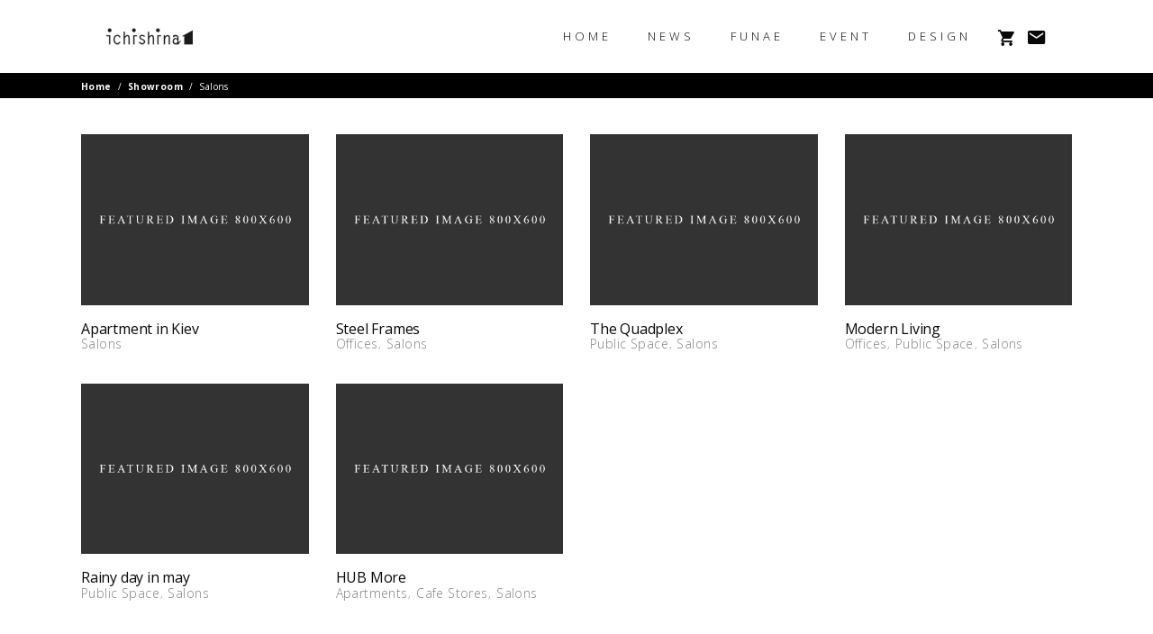

--- FILE ---
content_type: text/html; charset=UTF-8
request_url: https://ichishina.com/portfolio-category/salons/
body_size: 12721
content:
<!DOCTYPE html>
<html lang="ja">
<head>
	
		<meta charset="UTF-8"/>
		<link rel="profile" href="http://gmpg.org/xfn/11"/>
		
				<meta name="viewport" content="width=device-width,initial-scale=1,user-scalable=yes">
		<title>Salons | ichishina</title>

<!-- All In One SEO Pack 3.6.2[217,248] -->
<script type="application/ld+json" class="aioseop-schema">{}</script>
<link rel="canonical" href="https://ichishina.com/portfolio-category/salons/" />
			<script type="text/javascript" >
				window.ga=window.ga||function(){(ga.q=ga.q||[]).push(arguments)};ga.l=+new Date;
				ga('create', 'UA-164483103-1', 'auto');
				// Plugins
				ga('require', 'outboundLinkTracker');
				ga('send', 'pageview');
			</script>
			<script async src="https://www.google-analytics.com/analytics.js"></script>
			<script async src="https://ichishina.com/wp/wp-content/plugins/all-in-one-seo-pack/public/js/vendor/autotrack.js?ver=3.6.2"></script>
				<!-- All In One SEO Pack -->
<link rel='dns-prefetch' href='//ichishina.com' />
<link rel='dns-prefetch' href='//www.google.com' />
<link rel='dns-prefetch' href='//maps.googleapis.com' />
<link rel='dns-prefetch' href='//cdnjs.cloudflare.com' />
<link rel='dns-prefetch' href='//fonts.googleapis.com' />
<link rel='dns-prefetch' href='//s.w.org' />
<link rel="alternate" type="application/rss+xml" title="ichishina &raquo; フィード" href="https://ichishina.com/feed/" />
<link rel="alternate" type="application/rss+xml" title="ichishina &raquo; コメントフィード" href="https://ichishina.com/comments/feed/" />
<link rel="alternate" type="application/rss+xml" title="ichishina &raquo; Salons Portfolio Category のフィード" href="https://ichishina.com/portfolio-category/salons/feed/" />
		<script type="text/javascript">
			window._wpemojiSettings = {"baseUrl":"https:\/\/s.w.org\/images\/core\/emoji\/12.0.0-1\/72x72\/","ext":".png","svgUrl":"https:\/\/s.w.org\/images\/core\/emoji\/12.0.0-1\/svg\/","svgExt":".svg","source":{"concatemoji":"https:\/\/ichishina.com\/wp\/wp-includes\/js\/wp-emoji-release.min.js?ver=5.4.18"}};
			/*! This file is auto-generated */
			!function(e,a,t){var n,r,o,i=a.createElement("canvas"),p=i.getContext&&i.getContext("2d");function s(e,t){var a=String.fromCharCode;p.clearRect(0,0,i.width,i.height),p.fillText(a.apply(this,e),0,0);e=i.toDataURL();return p.clearRect(0,0,i.width,i.height),p.fillText(a.apply(this,t),0,0),e===i.toDataURL()}function c(e){var t=a.createElement("script");t.src=e,t.defer=t.type="text/javascript",a.getElementsByTagName("head")[0].appendChild(t)}for(o=Array("flag","emoji"),t.supports={everything:!0,everythingExceptFlag:!0},r=0;r<o.length;r++)t.supports[o[r]]=function(e){if(!p||!p.fillText)return!1;switch(p.textBaseline="top",p.font="600 32px Arial",e){case"flag":return s([127987,65039,8205,9895,65039],[127987,65039,8203,9895,65039])?!1:!s([55356,56826,55356,56819],[55356,56826,8203,55356,56819])&&!s([55356,57332,56128,56423,56128,56418,56128,56421,56128,56430,56128,56423,56128,56447],[55356,57332,8203,56128,56423,8203,56128,56418,8203,56128,56421,8203,56128,56430,8203,56128,56423,8203,56128,56447]);case"emoji":return!s([55357,56424,55356,57342,8205,55358,56605,8205,55357,56424,55356,57340],[55357,56424,55356,57342,8203,55358,56605,8203,55357,56424,55356,57340])}return!1}(o[r]),t.supports.everything=t.supports.everything&&t.supports[o[r]],"flag"!==o[r]&&(t.supports.everythingExceptFlag=t.supports.everythingExceptFlag&&t.supports[o[r]]);t.supports.everythingExceptFlag=t.supports.everythingExceptFlag&&!t.supports.flag,t.DOMReady=!1,t.readyCallback=function(){t.DOMReady=!0},t.supports.everything||(n=function(){t.readyCallback()},a.addEventListener?(a.addEventListener("DOMContentLoaded",n,!1),e.addEventListener("load",n,!1)):(e.attachEvent("onload",n),a.attachEvent("onreadystatechange",function(){"complete"===a.readyState&&t.readyCallback()})),(n=t.source||{}).concatemoji?c(n.concatemoji):n.wpemoji&&n.twemoji&&(c(n.twemoji),c(n.wpemoji)))}(window,document,window._wpemojiSettings);
		</script>
		<style type="text/css">
img.wp-smiley,
img.emoji {
	display: inline !important;
	border: none !important;
	box-shadow: none !important;
	height: 1em !important;
	width: 1em !important;
	margin: 0 .07em !important;
	vertical-align: -0.1em !important;
	background: none !important;
	padding: 0 !important;
}
</style>
	<link rel='stylesheet' id='sb_instagram_styles-css'  href='https://ichishina.com/wp/wp-content/plugins/instagram-feed/css/sb-instagram-2-2.min.css?ver=2.4' type='text/css' media='all' />
<link rel='stylesheet' id='wp-block-library-css'  href='https://ichishina.com/wp/wp-includes/css/dist/block-library/style.min.css?ver=5.4.18' type='text/css' media='all' />
<link rel='stylesheet' id='contact-form-7-css'  href='https://ichishina.com/wp/wp-content/plugins/contact-form-7/includes/css/styles.css?ver=5.1.7' type='text/css' media='all' />
<link rel='stylesheet' id='rs-plugin-settings-css'  href='https://ichishina.com/wp/wp-content/plugins/revslider/public/assets/css/settings.css?ver=5.4.7.3' type='text/css' media='all' />
<style id='rs-plugin-settings-inline-css' type='text/css'>
#rs-demo-id {}
</style>
<link rel='stylesheet' id='allston_eltdf_default_style-css'  href='https://ichishina.com/wp/wp-content/themes/allston/style.css?ver=5.4.18' type='text/css' media='all' />
<link rel='stylesheet' id='allston_eltdf_style-css'  href='https://ichishina.com/wp/wp-content/themes/allston-child/style.css?ver=5.4.18' type='text/css' media='all' />
<link rel='stylesheet' id='allston_eltdf_modules-css'  href='https://ichishina.com/wp/wp-content/themes/allston/assets/css/modules.min.css?ver=5.4.18' type='text/css' media='all' />
<style id='allston_eltdf_modules-inline-css' type='text/css'>
.eltdf-st-loader .eltdf-rotate-circles > div, .eltdf-st-loader .pulse, .eltdf-st-loader .double_pulse .double-bounce1, .eltdf-st-loader .double_pulse .double-bounce2, .eltdf-st-loader .cube, .eltdf-st-loader .rotating_cubes .cube1, .eltdf-st-loader .rotating_cubes .cube2, .eltdf-st-loader .stripes > div, .eltdf-st-loader .wave > div, .eltdf-st-loader .two_rotating_circles .dot1, .eltdf-st-loader .two_rotating_circles .dot2, .eltdf-st-loader .five_rotating_circles .container1 > div, .eltdf-st-loader .five_rotating_circles .container2 > div, .eltdf-st-loader .five_rotating_circles .container3 > div, .eltdf-st-loader .atom .ball-1:before, .eltdf-st-loader .atom .ball-2:before, .eltdf-st-loader .atom .ball-3:before, .eltdf-st-loader .atom .ball-4:before, .eltdf-st-loader .clock .ball:before, .eltdf-st-loader .mitosis .ball, .eltdf-st-loader .lines .line1, .eltdf-st-loader .lines .line2, .eltdf-st-loader .lines .line3, .eltdf-st-loader .lines .line4, .eltdf-st-loader .fussion .ball, .eltdf-st-loader .fussion .ball-1, .eltdf-st-loader .fussion .ball-2, .eltdf-st-loader .fussion .ball-3, .eltdf-st-loader .fussion .ball-4, .eltdf-st-loader .wave_circles .ball, .eltdf-st-loader .pulse_circles .ball { background-color: #ff0000;}.edgtf-loader-title-spinner-text { color: #ff0000;}
</style>
<link rel='stylesheet' id='eltdf_font_awesome-css'  href='https://ichishina.com/wp/wp-content/themes/allston/assets/css/font-awesome/css/font-awesome.min.css?ver=5.4.18' type='text/css' media='all' />
<link rel='stylesheet' id='eltdf_font_elegant-css'  href='https://ichishina.com/wp/wp-content/themes/allston/assets/css/elegant-icons/style.min.css?ver=5.4.18' type='text/css' media='all' />
<link rel='stylesheet' id='eltdf_ion_icons-css'  href='https://ichishina.com/wp/wp-content/themes/allston/assets/css/ion-icons/css/ionicons.min.css?ver=5.4.18' type='text/css' media='all' />
<link rel='stylesheet' id='eltdf_linea_icons-css'  href='https://ichishina.com/wp/wp-content/themes/allston/assets/css/linea-icons/style.css?ver=5.4.18' type='text/css' media='all' />
<link rel='stylesheet' id='eltdf_linear_icons-css'  href='https://ichishina.com/wp/wp-content/themes/allston/assets/css/linear-icons/style.css?ver=5.4.18' type='text/css' media='all' />
<link rel='stylesheet' id='eltdf_simple_line_icons-css'  href='https://ichishina.com/wp/wp-content/themes/allston/assets/css/simple-line-icons/simple-line-icons.css?ver=5.4.18' type='text/css' media='all' />
<link rel='stylesheet' id='eltdf_dripicons-css'  href='https://ichishina.com/wp/wp-content/themes/allston/assets/css/dripicons/dripicons.css?ver=5.4.18' type='text/css' media='all' />
<link rel='stylesheet' id='mediaelement-css'  href='https://ichishina.com/wp/wp-includes/js/mediaelement/mediaelementplayer-legacy.min.css?ver=4.2.13-9993131' type='text/css' media='all' />
<link rel='stylesheet' id='wp-mediaelement-css'  href='https://ichishina.com/wp/wp-includes/js/mediaelement/wp-mediaelement.min.css?ver=5.4.18' type='text/css' media='all' />
<link rel='stylesheet' id='allston_eltdf_style_dynamic-css'  href='https://ichishina.com/wp/wp-content/themes/allston/assets/css/style_dynamic.css?ver=1587691531' type='text/css' media='all' />
<link rel='stylesheet' id='allston_eltdf_modules_responsive-css'  href='https://ichishina.com/wp/wp-content/themes/allston/assets/css/modules-responsive.min.css?ver=5.4.18' type='text/css' media='all' />
<link rel='stylesheet' id='allston_eltdf_style_dynamic_responsive-css'  href='https://ichishina.com/wp/wp-content/themes/allston/assets/css/style_dynamic_responsive.css?ver=1587691531' type='text/css' media='all' />
<link rel='stylesheet' id='allston_eltdf_google_fonts-css'  href='https://fonts.googleapis.com/css?family=Raleway%3A300%2C400%2C600%2C700%7COpen+Sans%3A300%2C400%2C600%2C700&#038;subset=latin-ext&#038;ver=1.0.0' type='text/css' media='all' />
<link rel='stylesheet' id='js_composer_front-css'  href='https://ichishina.com/wp/wp-content/plugins/js_composer/assets/css/js_composer.min.css?ver=5.4.7' type='text/css' media='all' />
<script type='text/javascript' src='https://ichishina.com/wp/wp-includes/js/jquery/jquery.js?ver=1.12.4-wp'></script>
<script type='text/javascript' src='https://ichishina.com/wp/wp-includes/js/jquery/jquery-migrate.min.js?ver=1.4.1'></script>
<script type='text/javascript' src='https://ichishina.com/wp/wp-content/plugins/revslider/public/assets/js/jquery.themepunch.tools.min.js?ver=5.4.7.3'></script>
<script type='text/javascript' src='https://ichishina.com/wp/wp-content/plugins/revslider/public/assets/js/jquery.themepunch.revolution.min.js?ver=5.4.7.3'></script>
<script type='text/javascript' src='//cdnjs.cloudflare.com/ajax/libs/jquery-easing/1.4.1/jquery.easing.min.js?ver=5.4.18'></script>
<link rel='https://api.w.org/' href='https://ichishina.com/wp-json/' />
<link rel="EditURI" type="application/rsd+xml" title="RSD" href="https://ichishina.com/wp/xmlrpc.php?rsd" />
<link rel="wlwmanifest" type="application/wlwmanifest+xml" href="https://ichishina.com/wp/wp-includes/wlwmanifest.xml" /> 
<meta name="generator" content="WordPress 5.4.18" />
<meta name="generator" content="Powered by WPBakery Page Builder - drag and drop page builder for WordPress."/>
<!--[if lte IE 9]><link rel="stylesheet" type="text/css" href="https://ichishina.com/wp/wp-content/plugins/js_composer/assets/css/vc_lte_ie9.min.css" media="screen"><![endif]--><meta name="generator" content="Powered by Slider Revolution 5.4.7.3 - responsive, Mobile-Friendly Slider Plugin for WordPress with comfortable drag and drop interface." />
<script type="text/javascript">function setREVStartSize(e){									
						try{ e.c=jQuery(e.c);var i=jQuery(window).width(),t=9999,r=0,n=0,l=0,f=0,s=0,h=0;
							if(e.responsiveLevels&&(jQuery.each(e.responsiveLevels,function(e,f){f>i&&(t=r=f,l=e),i>f&&f>r&&(r=f,n=e)}),t>r&&(l=n)),f=e.gridheight[l]||e.gridheight[0]||e.gridheight,s=e.gridwidth[l]||e.gridwidth[0]||e.gridwidth,h=i/s,h=h>1?1:h,f=Math.round(h*f),"fullscreen"==e.sliderLayout){var u=(e.c.width(),jQuery(window).height());if(void 0!=e.fullScreenOffsetContainer){var c=e.fullScreenOffsetContainer.split(",");if (c) jQuery.each(c,function(e,i){u=jQuery(i).length>0?u-jQuery(i).outerHeight(!0):u}),e.fullScreenOffset.split("%").length>1&&void 0!=e.fullScreenOffset&&e.fullScreenOffset.length>0?u-=jQuery(window).height()*parseInt(e.fullScreenOffset,0)/100:void 0!=e.fullScreenOffset&&e.fullScreenOffset.length>0&&(u-=parseInt(e.fullScreenOffset,0))}f=u}else void 0!=e.minHeight&&f<e.minHeight&&(f=e.minHeight);e.c.closest(".rev_slider_wrapper").css({height:f})					
						}catch(d){console.log("Failure at Presize of Slider:"+d)}						
					};</script>
<noscript><style type="text/css"> .wpb_animate_when_almost_visible { opacity: 1; }</style></noscript></head>
<body class="archive tax-portfolio-category term-salons term-54 allston-core-1.0 allston child-child-ver-1.0.0 allston-ver-1.0 eltdf-smooth-page-transitions eltdf-smooth-page-transitions-preloader eltdf-smooth-page-transitions-fadeout eltdf-grid-1200 eltdf-empty-google-api eltdf-wide-dropdown-menu-content-in-grid eltdf-sticky-header-on-scroll-up eltdf-dropdown-animate-height eltdf-header-standard eltdf-menu-area-shadow-disable eltdf-menu-area-in-grid-shadow-disable eltdf-menu-area-border-disable eltdf-menu-area-in-grid-border-disable eltdf-logo-area-border-disable eltdf-header-logo-area-in-grid-padding eltdf-side-menu-slide-from-right eltdf-default-mobile-header eltdf-sticky-up-mobile-header wpb-js-composer js-comp-ver-5.4.7 vc_responsive eltdf-search-covers-header" itemscope itemtype="http://schema.org/WebPage">
				<div class="eltdf-smooth-transition-loader eltdf-mimic-ajax">
				<div class="eltdf-st-loader">
					<div class="eltdf-st-loader1">
											</div>
				</div>
			</div>
		<section class="eltdf-side-menu">
	<a class="eltdf-close-side-menu eltdf-close-side-menu-svg-path" href="#">
		<svg version="1.1" xmlns="http://www.w3.org/2000/svg" xmlns:xlink="http://www.w3.org/1999/xlink" x="0px" y="0px"
	 width="17.682px" height="17.813px" viewBox="0 0 17.682 17.813" enable-background="new 0 0 17.682 17.813">
<rect x="16.687" y="21.04" transform="matrix(0.7078 0.7065 -0.7065 0.7078 20.2035 -5.759)" fill="none" width="0.751" height="1.001"/>
<rect x="8.323" y="-2.617" transform="matrix(-0.7075 -0.7067 0.7067 -0.7075 8.9292 21.4689)" width="1.169" height="23.008"/>
<rect x="8.323" y="-2.617" transform="matrix(0.7075 -0.7067 0.7067 0.7075 -3.675 8.8938)" width="1.169" height="23.008"/>
</svg>	</a>
	</section>
    <div class="eltdf-wrapper">
        <div class="eltdf-wrapper-inner">
            
<header class="eltdf-page-header">
		
				
	<div class="eltdf-menu-area eltdf-menu-right">
				
					<div class="eltdf-grid">
						
			<div class="eltdf-vertical-align-containers">
				<div class="eltdf-position-left"><!--
				 --><div class="eltdf-position-left-inner">
						

<div class="eltdf-logo-wrapper">
    <a itemprop="url" href="https://ichishina.com/" style="height: 50px;">
        <img itemprop="image" class="eltdf-normal-logo" src="https://ichishina.com/wp/wp-content/uploads/2020/03/logo_ichishina_0323_1@2x.png" width="200" height="100"  alt="logo"/>
        <img itemprop="image" class="eltdf-dark-logo" src="https://ichishina.com/wp/wp-content/uploads/2020/03/logo_ichishina_0323_1@2x.png" width="200" height="100"  alt="dark logo"/>        <img itemprop="image" class="eltdf-light-logo" src="https://ichishina.com/wp/wp-content/uploads/2020/03/logo_ichishina_0323_1@2x.png" width="200" height="100"  alt="light logo"/>    </a>
</div>

											</div>
				</div>
								<div class="eltdf-position-right"><!--
				 --><div class="eltdf-position-right-inner">
													
<nav class="eltdf-main-menu eltdf-drop-down eltdf-default-nav">
    <ul id="menu-ichishina" class="clearfix"><li id="nav-menu-item-4850" class="menu-item menu-item-type-post_type menu-item-object-page menu-item-home  narrow"><a href="https://ichishina.com/" class=""><span class="item_outer"><span class="item_text">HOME</span></span></a></li>
<li id="nav-menu-item-10723" class="menu-item menu-item-type-post_type menu-item-object-page  narrow"><a href="https://ichishina.com/news/" class=""><span class="item_outer"><span class="item_text">NEWS</span></span></a></li>
<li id="nav-menu-item-4849" class="menu-item menu-item-type-post_type menu-item-object-page menu-item-has-children  has_sub narrow"><a href="https://ichishina.com/funae/" class=""><span class="item_outer"><span class="item_text">FUNAE</span><i class="eltdf-menu-arrow fa fa-angle-down"></i></span></a>
<div class="second"><div class="inner"><ul>
	<li id="nav-menu-item-10439" class="menu-item menu-item-type-custom menu-item-object-custom "><a href="https://ichishina.com/funae/#concept" class=""><span class="item_outer"><span class="item_text">CONCEPT</span></span></a></li>
	<li id="nav-menu-item-10440" class="menu-item menu-item-type-custom menu-item-object-custom "><a href="https://ichishina.com/funae/#instagram_geku" class=""><span class="item_outer"><span class="item_text">INSTAGRAM</span></span></a></li>
	<li id="nav-menu-item-10441" class="menu-item menu-item-type-custom menu-item-object-custom "><a href="https://ichishina.com/funae/#access" class=""><span class="item_outer"><span class="item_text">INFORMATION</span></span></a></li>
</ul></div></div>
</li>
<li id="nav-menu-item-10674" class="menu-item menu-item-type-post_type menu-item-object-page menu-item-has-children  has_sub narrow"><a href="https://ichishina.com/event/" class=""><span class="item_outer"><span class="item_text">EVENT</span><i class="eltdf-menu-arrow fa fa-angle-down"></i></span></a>
<div class="second"><div class="inner"><ul>
	<li id="nav-menu-item-4847" class="menu-item menu-item-type-post_type menu-item-object-page menu-item-has-children sub"><a href="https://ichishina.com/iszm/" class=""><span class="item_outer"><span class="item_text">CRAFT FAIR</span></span></a>
	<ul>
		<li id="nav-menu-item-10447" class="menu-item menu-item-type-custom menu-item-object-custom "><a href="https://ichishina.com/iszm/#concept" class=""><span class="item_outer"><span class="item_text">CONCEPT</span></span></a></li>
		<li id="nav-menu-item-10864" class="menu-item menu-item-type-custom menu-item-object-custom "><a href="https://ichishina.com/iszm/#movie" class=""><span class="item_outer"><span class="item_text">MOVIE</span></span></a></li>
		<li id="nav-menu-item-10448" class="menu-item menu-item-type-custom menu-item-object-custom "><a href="https://ichishina.com/iszm/#list" class=""><span class="item_outer"><span class="item_text">SHOP LIST</span></span></a></li>
		<li id="nav-menu-item-10450" class="menu-item menu-item-type-custom menu-item-object-custom "><a href="https://ichishina.com/iszm/#qa_1" class=""><span class="item_outer"><span class="item_text">Q&#038;A</span></span></a></li>
		<li id="nav-menu-item-10453" class="menu-item menu-item-type-custom menu-item-object-custom "><a href="https://ichishina.com/iszm/#instagram_craftfair" class=""><span class="item_outer"><span class="item_text">INSTAGRAM</span></span></a></li>
		<li id="nav-menu-item-10449" class="menu-item menu-item-type-custom menu-item-object-custom "><a href="https://ichishina.com/iszm/#access" class=""><span class="item_outer"><span class="item_text">INFORMATON</span></span></a></li>
	</ul>
</li>
	<li id="nav-menu-item-4845" class="menu-item menu-item-type-post_type menu-item-object-page menu-item-has-children sub"><a href="https://ichishina.com/gallery/" class=""><span class="item_outer"><span class="item_text">Design gallery</span></span></a>
	<ul>
		<li id="nav-menu-item-10467" class="menu-item menu-item-type-custom menu-item-object-custom "><a href="https://ichishina.com/gallery/#concept" class=""><span class="item_outer"><span class="item_text">CONCEPT</span></span></a></li>
		<li id="nav-menu-item-10469" class="menu-item menu-item-type-custom menu-item-object-custom "><a href="https://ichishina.com/gallery/#instagram_garally" class=""><span class="item_outer"><span class="item_text">INSTAGRAM</span></span></a></li>
		<li id="nav-menu-item-10468" class="menu-item menu-item-type-custom menu-item-object-custom "><a href="https://ichishina.com/gallery/#access" class=""><span class="item_outer"><span class="item_text">INFORMATION</span></span></a></li>
	</ul>
</li>
	<li id="nav-menu-item-4844" class="menu-item menu-item-type-post_type menu-item-object-page menu-item-has-children sub"><a href="https://ichishina.com/ioina/" class=""><span class="item_outer"><span class="item_text">ioina</span></span></a>
	<ul>
		<li id="nav-menu-item-10471" class="menu-item menu-item-type-custom menu-item-object-custom "><a href="https://ichishina.com/ioina/#concept" class=""><span class="item_outer"><span class="item_text">CONCEPT</span></span></a></li>
		<li id="nav-menu-item-10472" class="menu-item menu-item-type-custom menu-item-object-custom "><a href="https://ichishina.com/ioina/#use" class=""><span class="item_outer"><span class="item_text">USE APPLICATIONS</span></span></a></li>
		<li id="nav-menu-item-10473" class="menu-item menu-item-type-custom menu-item-object-custom "><a href="https://ichishina.com/ioina/#access" class=""><span class="item_outer"><span class="item_text">INFORMATION</span></span></a></li>
	</ul>
</li>
</ul></div></div>
</li>
<li id="nav-menu-item-4846" class="menu-item menu-item-type-post_type menu-item-object-page menu-item-has-children  has_sub narrow"><a href="https://ichishina.com/design/" class=""><span class="item_outer"><span class="item_text">DESIGN</span><i class="eltdf-menu-arrow fa fa-angle-down"></i></span></a>
<div class="second"><div class="inner"><ul>
	<li id="nav-menu-item-10457" class="menu-item menu-item-type-custom menu-item-object-custom "><a href="https://ichishina.com/design/#concept" class=""><span class="item_outer"><span class="item_text">CONCEPT</span></span></a></li>
	<li id="nav-menu-item-10458" class="menu-item menu-item-type-custom menu-item-object-custom "><a href="https://ichishina.com/design/#ichi" class=""><span class="item_outer"><span class="item_text">WORKS</span></span></a></li>
	<li id="nav-menu-item-10860" class="menu-item menu-item-type-custom menu-item-object-custom "><a href="https://ichishina.com/design/#instagram_design" class=""><span class="item_outer"><span class="item_text">INSTAGRAM</span></span></a></li>
	<li id="nav-menu-item-10459" class="menu-item menu-item-type-custom menu-item-object-custom "><a href="https://ichishina.com/design/#access" class=""><span class="item_outer"><span class="item_text">INFORMATION</span></span></a></li>
	<li id="nav-menu-item-10460" class="menu-item menu-item-type-custom menu-item-object-custom "><a href="https://ichishina.com/design/#blog" class=""><span class="item_outer"><span class="item_text">NEWS</span></span></a></li>
</ul></div></div>
</li>
</ul></nav>

														
		<a class="eltdf-icon-widget-holder"  href="https://ichishina-webshop.stores.jp/" target="_blank" style="font-size: 22px;margin: 10px 5px 10px 5px">
			<span class="eltdf-icon-element ion-android-cart"></span>					</a>
				
		<a class="eltdf-icon-widget-holder"  href="https://ichishina.com/contact/" target="_self" style="font-size: 22px;margin: 10px 5px 10px 5px">
			<span class="eltdf-icon-element ion-android-mail"></span>					</a>
							</div>
				</div>
			</div>
			
					</div>
			</div>
			
		
	
<div class="eltdf-sticky-header">
        <div class="eltdf-sticky-holder eltdf-menu-right">
                    <div class="eltdf-vertical-align-containers">
                <div class="eltdf-position-left"><!--
                 --><div class="eltdf-position-left-inner">
                        

<div class="eltdf-logo-wrapper">
    <a itemprop="url" href="https://ichishina.com/" style="height: 50px;">
        <img itemprop="image" class="eltdf-normal-logo" src="https://ichishina.com/wp/wp-content/uploads/2020/03/logo_ichishina_0323_1@2x.png" width="200" height="100"  alt="logo"/>
        <img itemprop="image" class="eltdf-dark-logo" src="https://ichishina.com/wp/wp-content/uploads/2020/03/logo_ichishina_0323_1@2x.png" width="200" height="100"  alt="dark logo"/>        <img itemprop="image" class="eltdf-light-logo" src="https://ichishina.com/wp/wp-content/uploads/2020/03/logo_ichishina_0323_1@2x.png" width="200" height="100"  alt="light logo"/>    </a>
</div>

                                            </div>
                </div>
                                <div class="eltdf-position-right"><!--
                 --><div class="eltdf-position-right-inner">
                                                    
<nav class="eltdf-main-menu eltdf-drop-down eltdf-sticky-nav">
    <ul id="menu-ichishina-1" class="clearfix"><li id="sticky-nav-menu-item-4850" class="menu-item menu-item-type-post_type menu-item-object-page menu-item-home  narrow"><a href="https://ichishina.com/" class=""><span class="item_outer"><span class="item_text">HOME</span><span class="plus"></span></span></a></li>
<li id="sticky-nav-menu-item-10723" class="menu-item menu-item-type-post_type menu-item-object-page  narrow"><a href="https://ichishina.com/news/" class=""><span class="item_outer"><span class="item_text">NEWS</span><span class="plus"></span></span></a></li>
<li id="sticky-nav-menu-item-4849" class="menu-item menu-item-type-post_type menu-item-object-page menu-item-has-children  has_sub narrow"><a href="https://ichishina.com/funae/" class=""><span class="item_outer"><span class="item_text">FUNAE</span><span class="plus"></span><i class="eltdf-menu-arrow fa fa-angle-down"></i></span></a>
<div class="second"><div class="inner"><ul>
	<li id="sticky-nav-menu-item-10439" class="menu-item menu-item-type-custom menu-item-object-custom "><a href="https://ichishina.com/funae/#concept" class=""><span class="item_outer"><span class="item_text">CONCEPT</span><span class="plus"></span></span></a></li>
	<li id="sticky-nav-menu-item-10440" class="menu-item menu-item-type-custom menu-item-object-custom "><a href="https://ichishina.com/funae/#instagram_geku" class=""><span class="item_outer"><span class="item_text">INSTAGRAM</span><span class="plus"></span></span></a></li>
	<li id="sticky-nav-menu-item-10441" class="menu-item menu-item-type-custom menu-item-object-custom "><a href="https://ichishina.com/funae/#access" class=""><span class="item_outer"><span class="item_text">INFORMATION</span><span class="plus"></span></span></a></li>
</ul></div></div>
</li>
<li id="sticky-nav-menu-item-10674" class="menu-item menu-item-type-post_type menu-item-object-page menu-item-has-children  has_sub narrow"><a href="https://ichishina.com/event/" class=""><span class="item_outer"><span class="item_text">EVENT</span><span class="plus"></span><i class="eltdf-menu-arrow fa fa-angle-down"></i></span></a>
<div class="second"><div class="inner"><ul>
	<li id="sticky-nav-menu-item-4847" class="menu-item menu-item-type-post_type menu-item-object-page menu-item-has-children sub"><a href="https://ichishina.com/iszm/" class=""><span class="item_outer"><span class="item_text">CRAFT FAIR</span><span class="plus"></span></span></a>
	<ul>
		<li id="sticky-nav-menu-item-10447" class="menu-item menu-item-type-custom menu-item-object-custom "><a href="https://ichishina.com/iszm/#concept" class=""><span class="item_outer"><span class="item_text">CONCEPT</span><span class="plus"></span></span></a></li>
		<li id="sticky-nav-menu-item-10864" class="menu-item menu-item-type-custom menu-item-object-custom "><a href="https://ichishina.com/iszm/#movie" class=""><span class="item_outer"><span class="item_text">MOVIE</span><span class="plus"></span></span></a></li>
		<li id="sticky-nav-menu-item-10448" class="menu-item menu-item-type-custom menu-item-object-custom "><a href="https://ichishina.com/iszm/#list" class=""><span class="item_outer"><span class="item_text">SHOP LIST</span><span class="plus"></span></span></a></li>
		<li id="sticky-nav-menu-item-10450" class="menu-item menu-item-type-custom menu-item-object-custom "><a href="https://ichishina.com/iszm/#qa_1" class=""><span class="item_outer"><span class="item_text">Q&#038;A</span><span class="plus"></span></span></a></li>
		<li id="sticky-nav-menu-item-10453" class="menu-item menu-item-type-custom menu-item-object-custom "><a href="https://ichishina.com/iszm/#instagram_craftfair" class=""><span class="item_outer"><span class="item_text">INSTAGRAM</span><span class="plus"></span></span></a></li>
		<li id="sticky-nav-menu-item-10449" class="menu-item menu-item-type-custom menu-item-object-custom "><a href="https://ichishina.com/iszm/#access" class=""><span class="item_outer"><span class="item_text">INFORMATON</span><span class="plus"></span></span></a></li>
	</ul>
</li>
	<li id="sticky-nav-menu-item-4845" class="menu-item menu-item-type-post_type menu-item-object-page menu-item-has-children sub"><a href="https://ichishina.com/gallery/" class=""><span class="item_outer"><span class="item_text">Design gallery</span><span class="plus"></span></span></a>
	<ul>
		<li id="sticky-nav-menu-item-10467" class="menu-item menu-item-type-custom menu-item-object-custom "><a href="https://ichishina.com/gallery/#concept" class=""><span class="item_outer"><span class="item_text">CONCEPT</span><span class="plus"></span></span></a></li>
		<li id="sticky-nav-menu-item-10469" class="menu-item menu-item-type-custom menu-item-object-custom "><a href="https://ichishina.com/gallery/#instagram_garally" class=""><span class="item_outer"><span class="item_text">INSTAGRAM</span><span class="plus"></span></span></a></li>
		<li id="sticky-nav-menu-item-10468" class="menu-item menu-item-type-custom menu-item-object-custom "><a href="https://ichishina.com/gallery/#access" class=""><span class="item_outer"><span class="item_text">INFORMATION</span><span class="plus"></span></span></a></li>
	</ul>
</li>
	<li id="sticky-nav-menu-item-4844" class="menu-item menu-item-type-post_type menu-item-object-page menu-item-has-children sub"><a href="https://ichishina.com/ioina/" class=""><span class="item_outer"><span class="item_text">ioina</span><span class="plus"></span></span></a>
	<ul>
		<li id="sticky-nav-menu-item-10471" class="menu-item menu-item-type-custom menu-item-object-custom "><a href="https://ichishina.com/ioina/#concept" class=""><span class="item_outer"><span class="item_text">CONCEPT</span><span class="plus"></span></span></a></li>
		<li id="sticky-nav-menu-item-10472" class="menu-item menu-item-type-custom menu-item-object-custom "><a href="https://ichishina.com/ioina/#use" class=""><span class="item_outer"><span class="item_text">USE APPLICATIONS</span><span class="plus"></span></span></a></li>
		<li id="sticky-nav-menu-item-10473" class="menu-item menu-item-type-custom menu-item-object-custom "><a href="https://ichishina.com/ioina/#access" class=""><span class="item_outer"><span class="item_text">INFORMATION</span><span class="plus"></span></span></a></li>
	</ul>
</li>
</ul></div></div>
</li>
<li id="sticky-nav-menu-item-4846" class="menu-item menu-item-type-post_type menu-item-object-page menu-item-has-children  has_sub narrow"><a href="https://ichishina.com/design/" class=""><span class="item_outer"><span class="item_text">DESIGN</span><span class="plus"></span><i class="eltdf-menu-arrow fa fa-angle-down"></i></span></a>
<div class="second"><div class="inner"><ul>
	<li id="sticky-nav-menu-item-10457" class="menu-item menu-item-type-custom menu-item-object-custom "><a href="https://ichishina.com/design/#concept" class=""><span class="item_outer"><span class="item_text">CONCEPT</span><span class="plus"></span></span></a></li>
	<li id="sticky-nav-menu-item-10458" class="menu-item menu-item-type-custom menu-item-object-custom "><a href="https://ichishina.com/design/#ichi" class=""><span class="item_outer"><span class="item_text">WORKS</span><span class="plus"></span></span></a></li>
	<li id="sticky-nav-menu-item-10860" class="menu-item menu-item-type-custom menu-item-object-custom "><a href="https://ichishina.com/design/#instagram_design" class=""><span class="item_outer"><span class="item_text">INSTAGRAM</span><span class="plus"></span></span></a></li>
	<li id="sticky-nav-menu-item-10459" class="menu-item menu-item-type-custom menu-item-object-custom "><a href="https://ichishina.com/design/#access" class=""><span class="item_outer"><span class="item_text">INFORMATION</span><span class="plus"></span></span></a></li>
	<li id="sticky-nav-menu-item-10460" class="menu-item menu-item-type-custom menu-item-object-custom "><a href="https://ichishina.com/design/#blog" class=""><span class="item_outer"><span class="item_text">NEWS</span><span class="plus"></span></span></a></li>
</ul></div></div>
</li>
</ul></nav>

                                                		
		<a class="eltdf-icon-widget-holder"  href="https://ichishina-webshop.stores.jp/" target="_blank" style="font-size: 20px;margin: 10px 5px 10px 5px">
			<span class="eltdf-icon-element ion-android-cart"></span>					</a>
				
		<a class="eltdf-icon-widget-holder"  href="https://ichishina.com/contact/" target="_self" style="font-size: 22px;margin: 10px 5px 10px 5px">
			<span class="eltdf-icon-element ion-android-mail"></span>					</a>
		                    </div>
                </div>
            </div>
                </div>
	</div>

	
	<form action="https://ichishina.com/" class="eltdf-search-cover" method="get">
		<div class="eltdf-container">
		<div class="eltdf-container-inner clearfix">
				<div class="eltdf-form-holder-outer">
				<div class="eltdf-form-holder">
					<div class="eltdf-form-holder-inner">
						<input type="text" placeholder="Search" name="s" class="eltdf_search_field" autocomplete="off" />
						<a class="eltdf-search-close eltdf-search-close-icon-pack" href="#">
							<i class="eltdf-icon-ion-icon ion-ios-close-empty "></i>						</a>
					</div>
				</div>
			</div>
			</div>
	</div>
	</form></header>


<header class="eltdf-mobile-header">
		
	<div class="eltdf-mobile-header-inner">
		<div class="eltdf-mobile-header-holder">
			<div class="eltdf-grid">
				<div class="eltdf-vertical-align-containers">
					<div class="eltdf-vertical-align-containers">
													<div class="eltdf-mobile-menu-opener eltdf-mobile-menu-opener-svg-path">
								<a href="javascript:void(0)">
									<span class="eltdf-mobile-menu-icon">
																			</span>
																			<h5 class="eltdf-mobile-menu-text">MENU</h5>
																	</a>
							</div>
												<div class="eltdf-position-center"><!--
						 --><div class="eltdf-position-center-inner">
								

<div class="eltdf-mobile-logo-wrapper">
    <a itemprop="url" href="https://ichishina.com/" style="height: 50px">
        <img itemprop="image" src="https://ichishina.com/wp/wp-content/uploads/2020/03/logo_ichishina_0323_1@2x.png" width="200" height="100"  alt="Mobile Logo"/>
    </a>
</div>

							</div>
						</div>
						<div class="eltdf-position-right"><!--
						 --><div class="eltdf-position-right-inner">
										
		<a class="eltdf-icon-widget-holder"  href="https://ichishina-webshop.stores.jp/" target="_self" style="font-size: 22px;margin: 10px 5px 10px 5px">
			<span class="eltdf-icon-element ion-android-cart"></span>					</a>
				
		<a class="eltdf-icon-widget-holder"  href="https://ichishina.com/contact/" target="_self" style="font-size: 22px;margin: 10px 5px 10px 5px">
			<span class="eltdf-icon-element ion-android-mail"></span>					</a>
									</div>
						</div>
					</div>
				</div>
			</div>
		</div>
		
<nav class="eltdf-mobile-nav">
    <div class="eltdf-grid">
        <ul id="menu-ichishina-2" class=""><li id="mobile-menu-item-4850" class="menu-item menu-item-type-post_type menu-item-object-page menu-item-home "><a href="https://ichishina.com/" class=""><span>HOME</span></a></li>
<li id="mobile-menu-item-10723" class="menu-item menu-item-type-post_type menu-item-object-page "><a href="https://ichishina.com/news/" class=""><span>NEWS</span></a></li>
<li id="mobile-menu-item-4849" class="menu-item menu-item-type-post_type menu-item-object-page menu-item-has-children  has_sub"><a href="https://ichishina.com/funae/" class=""><span>FUNAE</span></a><span class="mobile_arrow"><i class="eltdf-sub-arrow fa fa-angle-right"></i><i class="fa fa-angle-down"></i></span>
<ul class="sub_menu">
	<li id="mobile-menu-item-10439" class="menu-item menu-item-type-custom menu-item-object-custom "><a href="https://ichishina.com/funae/#concept" class=""><span>CONCEPT</span></a></li>
	<li id="mobile-menu-item-10440" class="menu-item menu-item-type-custom menu-item-object-custom "><a href="https://ichishina.com/funae/#instagram_geku" class=""><span>INSTAGRAM</span></a></li>
	<li id="mobile-menu-item-10441" class="menu-item menu-item-type-custom menu-item-object-custom "><a href="https://ichishina.com/funae/#access" class=""><span>INFORMATION</span></a></li>
</ul>
</li>
<li id="mobile-menu-item-10674" class="menu-item menu-item-type-post_type menu-item-object-page menu-item-has-children  has_sub"><a href="https://ichishina.com/event/" class=""><span>EVENT</span></a><span class="mobile_arrow"><i class="eltdf-sub-arrow fa fa-angle-right"></i><i class="fa fa-angle-down"></i></span>
<ul class="sub_menu">
	<li id="mobile-menu-item-4847" class="menu-item menu-item-type-post_type menu-item-object-page menu-item-has-children  has_sub"><a href="https://ichishina.com/iszm/" class=""><span>CRAFT FAIR</span></a><span class="mobile_arrow"><i class="eltdf-sub-arrow fa fa-angle-right"></i><i class="fa fa-angle-down"></i></span>
	<ul class="sub_menu">
		<li id="mobile-menu-item-10447" class="menu-item menu-item-type-custom menu-item-object-custom "><a href="https://ichishina.com/iszm/#concept" class=""><span>CONCEPT</span></a></li>
		<li id="mobile-menu-item-10864" class="menu-item menu-item-type-custom menu-item-object-custom "><a href="https://ichishina.com/iszm/#movie" class=""><span>MOVIE</span></a></li>
		<li id="mobile-menu-item-10448" class="menu-item menu-item-type-custom menu-item-object-custom "><a href="https://ichishina.com/iszm/#list" class=""><span>SHOP LIST</span></a></li>
		<li id="mobile-menu-item-10450" class="menu-item menu-item-type-custom menu-item-object-custom "><a href="https://ichishina.com/iszm/#qa_1" class=""><span>Q&#038;A</span></a></li>
		<li id="mobile-menu-item-10453" class="menu-item menu-item-type-custom menu-item-object-custom "><a href="https://ichishina.com/iszm/#instagram_craftfair" class=""><span>INSTAGRAM</span></a></li>
		<li id="mobile-menu-item-10449" class="menu-item menu-item-type-custom menu-item-object-custom "><a href="https://ichishina.com/iszm/#access" class=""><span>INFORMATON</span></a></li>
	</ul>
</li>
	<li id="mobile-menu-item-4845" class="menu-item menu-item-type-post_type menu-item-object-page menu-item-has-children  has_sub"><a href="https://ichishina.com/gallery/" class=""><span>Design gallery</span></a><span class="mobile_arrow"><i class="eltdf-sub-arrow fa fa-angle-right"></i><i class="fa fa-angle-down"></i></span>
	<ul class="sub_menu">
		<li id="mobile-menu-item-10467" class="menu-item menu-item-type-custom menu-item-object-custom "><a href="https://ichishina.com/gallery/#concept" class=""><span>CONCEPT</span></a></li>
		<li id="mobile-menu-item-10469" class="menu-item menu-item-type-custom menu-item-object-custom "><a href="https://ichishina.com/gallery/#instagram_garally" class=""><span>INSTAGRAM</span></a></li>
		<li id="mobile-menu-item-10468" class="menu-item menu-item-type-custom menu-item-object-custom "><a href="https://ichishina.com/gallery/#access" class=""><span>INFORMATION</span></a></li>
	</ul>
</li>
	<li id="mobile-menu-item-4844" class="menu-item menu-item-type-post_type menu-item-object-page menu-item-has-children  has_sub"><a href="https://ichishina.com/ioina/" class=""><span>ioina</span></a><span class="mobile_arrow"><i class="eltdf-sub-arrow fa fa-angle-right"></i><i class="fa fa-angle-down"></i></span>
	<ul class="sub_menu">
		<li id="mobile-menu-item-10471" class="menu-item menu-item-type-custom menu-item-object-custom "><a href="https://ichishina.com/ioina/#concept" class=""><span>CONCEPT</span></a></li>
		<li id="mobile-menu-item-10472" class="menu-item menu-item-type-custom menu-item-object-custom "><a href="https://ichishina.com/ioina/#use" class=""><span>USE APPLICATIONS</span></a></li>
		<li id="mobile-menu-item-10473" class="menu-item menu-item-type-custom menu-item-object-custom "><a href="https://ichishina.com/ioina/#access" class=""><span>INFORMATION</span></a></li>
	</ul>
</li>
</ul>
</li>
<li id="mobile-menu-item-4846" class="menu-item menu-item-type-post_type menu-item-object-page menu-item-has-children  has_sub"><a href="https://ichishina.com/design/" class=""><span>DESIGN</span></a><span class="mobile_arrow"><i class="eltdf-sub-arrow fa fa-angle-right"></i><i class="fa fa-angle-down"></i></span>
<ul class="sub_menu">
	<li id="mobile-menu-item-10457" class="menu-item menu-item-type-custom menu-item-object-custom "><a href="https://ichishina.com/design/#concept" class=""><span>CONCEPT</span></a></li>
	<li id="mobile-menu-item-10458" class="menu-item menu-item-type-custom menu-item-object-custom "><a href="https://ichishina.com/design/#ichi" class=""><span>WORKS</span></a></li>
	<li id="mobile-menu-item-10860" class="menu-item menu-item-type-custom menu-item-object-custom "><a href="https://ichishina.com/design/#instagram_design" class=""><span>INSTAGRAM</span></a></li>
	<li id="mobile-menu-item-10459" class="menu-item menu-item-type-custom menu-item-object-custom "><a href="https://ichishina.com/design/#access" class=""><span>INFORMATION</span></a></li>
	<li id="mobile-menu-item-10460" class="menu-item menu-item-type-custom menu-item-object-custom "><a href="https://ichishina.com/design/#blog" class=""><span>NEWS</span></a></li>
</ul>
</li>
</ul>    </div>
</nav>

	</div>
	
	<form action="https://ichishina.com/" class="eltdf-search-cover" method="get">
		<div class="eltdf-container">
		<div class="eltdf-container-inner clearfix">
				<div class="eltdf-form-holder-outer">
				<div class="eltdf-form-holder">
					<div class="eltdf-form-holder-inner">
						<input type="text" placeholder="Search" name="s" class="eltdf_search_field" autocomplete="off" />
						<a class="eltdf-search-close eltdf-search-close-icon-pack" href="#">
							<i class="eltdf-icon-ion-icon ion-ios-close-empty "></i>						</a>
					</div>
				</div>
			</div>
			</div>
	</div>
	</form></header>

			<a id='eltdf-back-to-top' href='#'>
                <span class="eltdf-icon-stack">
                	<span class="icon-arrows-up"></span>
                </span>
			</a>
			        
            <div class="eltdf-content" >
                <div class="eltdf-content-inner">
<div class="eltdf-title-holder eltdf-breadcrumbs-type eltdf-title-va-header-bottom" style="height: 28px;background-color: #000000" data-height="28">
		<div class="eltdf-title-wrapper" style="height: 28px">
		<div class="eltdf-title-inner">
			<div class="eltdf-grid">
				<div itemprop="breadcrumb" class="eltdf-breadcrumbs "><a itemprop="url" href="https://ichishina.com/">Home</a><span class="eltdf-delimiter">&nbsp; / &nbsp;</span><a itemprop="url" href="https://ichishina.com/portfolio-category/showroom/">Showroom</a><span class="eltdf-delimiter">&nbsp; / &nbsp;</span><span class="eltdf-current">Salons</span></div>			</div>
	    </div>
	</div>
</div>

<div class="eltdf-container eltdf-default-page-template">
		<div class="eltdf-container-inner clearfix">
		<div class="eltdf-portfolio-list-holder eltdf-pl-gallery eltdf-normal-space eltdf-pl-four-columns eltdf-pl-info-below    eltdf-pl-pag-load-more      "  data-type=gallery data-number-of-columns=4 data-space-between-items=normal data-number-of-items=12 data-image-proportions=landscape data-enable-fixed-proportions=no data-enable-image-shadow=no data-category=salons data-orderby=date data-order=ASC data-item-style=info-below data-enable-title=yes data-title-tag=h3 data-enable-category=yes data-enable-count-images=no data-info-skin=dark data-info-position=middle data-pagination-type=load-more data-filter=no data-filter-order-by=name data-enable-article-animation=no data-portfolio-slider-on=no data-enable-loop=yes data-enable-autoplay=yes data-slider-speed=5000 data-slider-speed-animation=600 data-enable-navigation=yes data-enable-pagination=yes data-max-num-pages=1 data-next-page=2>
		<div class="eltdf-pl-inner eltdf-outer-space  clearfix">
				<article class="eltdf-pl-item eltdf-item-space  post-1207 portfolio-item type-portfolio-item status-publish hentry portfolio-category-salons">
	<div class="eltdf-pl-item-inner">
		<div class="eltdf-pli-image">
			<img itemprop="image" class="eltdf-pl-original-image" width="800" height="600" src="https://ichishina.com/wp/wp-content/plugins/allston-core/post-types/portfolio/assets/img/portfolio_featured_image.jpg" alt="Portfolio Featured Image" />
	</div>
<div class="eltdf-pli-text-holder" >
	<div class="eltdf-pli-text-wrapper">
		<div class="eltdf-pli-text">
				<h3 itemprop="name" class="eltdf-pli-title entry-title" >
		Apartment in Kiev	</h3>

					<div class="eltdf-pli-category-holder">
							<a itemprop="url" class="eltdf-pli-category" href="https://ichishina.com/portfolio-category/salons/">Salons</a>
					</div>
	
					</div>
	</div>
</div>

		<a itemprop="url" class="eltdf-pli-link eltdf-block-drag-link" href="https://ichishina.com/portfolio-item/apartment-in-kiev/" target="_self"></a>
	</div>
</article><article class="eltdf-pl-item eltdf-item-space  post-1790 portfolio-item type-portfolio-item status-publish hentry portfolio-category-offices portfolio-category-salons">
	<div class="eltdf-pl-item-inner">
		<div class="eltdf-pli-image">
			<img itemprop="image" class="eltdf-pl-original-image" width="800" height="600" src="https://ichishina.com/wp/wp-content/plugins/allston-core/post-types/portfolio/assets/img/portfolio_featured_image.jpg" alt="Portfolio Featured Image" />
	</div>
<div class="eltdf-pli-text-holder" >
	<div class="eltdf-pli-text-wrapper">
		<div class="eltdf-pli-text">
				<h3 itemprop="name" class="eltdf-pli-title entry-title" >
		Steel Frames	</h3>

					<div class="eltdf-pli-category-holder">
							<a itemprop="url" class="eltdf-pli-category" href="https://ichishina.com/portfolio-category/offices/">Offices</a>
							<a itemprop="url" class="eltdf-pli-category" href="https://ichishina.com/portfolio-category/salons/">Salons</a>
					</div>
	
					</div>
	</div>
</div>

		<a itemprop="url" class="eltdf-pli-link eltdf-block-drag-link" href="https://ichishina.com/portfolio-item/steel-frames-2/" target="_self"></a>
	</div>
</article><article class="eltdf-pl-item eltdf-item-space  post-1792 portfolio-item type-portfolio-item status-publish hentry portfolio-category-public-space portfolio-category-salons">
	<div class="eltdf-pl-item-inner">
		<div class="eltdf-pli-image">
			<img itemprop="image" class="eltdf-pl-original-image" width="800" height="600" src="https://ichishina.com/wp/wp-content/plugins/allston-core/post-types/portfolio/assets/img/portfolio_featured_image.jpg" alt="Portfolio Featured Image" />
	</div>
<div class="eltdf-pli-text-holder" >
	<div class="eltdf-pli-text-wrapper">
		<div class="eltdf-pli-text">
				<h3 itemprop="name" class="eltdf-pli-title entry-title" >
		The Quadplex	</h3>

					<div class="eltdf-pli-category-holder">
							<a itemprop="url" class="eltdf-pli-category" href="https://ichishina.com/portfolio-category/public-space/">Public Space</a>
							<a itemprop="url" class="eltdf-pli-category" href="https://ichishina.com/portfolio-category/salons/">Salons</a>
					</div>
	
					</div>
	</div>
</div>

		<a itemprop="url" class="eltdf-pli-link eltdf-block-drag-link" href="https://ichishina.com/portfolio-item/the-quadplex/" target="_self"></a>
	</div>
</article><article class="eltdf-pl-item eltdf-item-space  post-1791 portfolio-item type-portfolio-item status-publish hentry portfolio-category-offices portfolio-category-public-space portfolio-category-salons">
	<div class="eltdf-pl-item-inner">
		<div class="eltdf-pli-image">
			<img itemprop="image" class="eltdf-pl-original-image" width="800" height="600" src="https://ichishina.com/wp/wp-content/plugins/allston-core/post-types/portfolio/assets/img/portfolio_featured_image.jpg" alt="Portfolio Featured Image" />
	</div>
<div class="eltdf-pli-text-holder" >
	<div class="eltdf-pli-text-wrapper">
		<div class="eltdf-pli-text">
				<h3 itemprop="name" class="eltdf-pli-title entry-title" >
		Modern Living	</h3>

					<div class="eltdf-pli-category-holder">
							<a itemprop="url" class="eltdf-pli-category" href="https://ichishina.com/portfolio-category/offices/">Offices</a>
							<a itemprop="url" class="eltdf-pli-category" href="https://ichishina.com/portfolio-category/public-space/">Public Space</a>
							<a itemprop="url" class="eltdf-pli-category" href="https://ichishina.com/portfolio-category/salons/">Salons</a>
					</div>
	
					</div>
	</div>
</div>

		<a itemprop="url" class="eltdf-pli-link eltdf-block-drag-link" href="https://ichishina.com/portfolio-item/modern-living/" target="_self"></a>
	</div>
</article><article class="eltdf-pl-item eltdf-item-space  post-1793 portfolio-item type-portfolio-item status-publish hentry portfolio-category-public-space portfolio-category-salons">
	<div class="eltdf-pl-item-inner">
		<div class="eltdf-pli-image">
			<img itemprop="image" class="eltdf-pl-original-image" width="800" height="600" src="https://ichishina.com/wp/wp-content/plugins/allston-core/post-types/portfolio/assets/img/portfolio_featured_image.jpg" alt="Portfolio Featured Image" />
	</div>
<div class="eltdf-pli-text-holder" >
	<div class="eltdf-pli-text-wrapper">
		<div class="eltdf-pli-text">
				<h3 itemprop="name" class="eltdf-pli-title entry-title" >
		Rainy day in may	</h3>

					<div class="eltdf-pli-category-holder">
							<a itemprop="url" class="eltdf-pli-category" href="https://ichishina.com/portfolio-category/public-space/">Public Space</a>
							<a itemprop="url" class="eltdf-pli-category" href="https://ichishina.com/portfolio-category/salons/">Salons</a>
					</div>
	
					</div>
	</div>
</div>

		<a itemprop="url" class="eltdf-pli-link eltdf-block-drag-link" href="https://ichishina.com/portfolio-item/rainy-day-in-may/" target="_self"></a>
	</div>
</article><article class="eltdf-pl-item eltdf-item-space  post-1794 portfolio-item type-portfolio-item status-publish hentry portfolio-category-apartments portfolio-category-cafe-stores portfolio-category-salons">
	<div class="eltdf-pl-item-inner">
		<div class="eltdf-pli-image">
			<img itemprop="image" class="eltdf-pl-original-image" width="800" height="600" src="https://ichishina.com/wp/wp-content/plugins/allston-core/post-types/portfolio/assets/img/portfolio_featured_image.jpg" alt="Portfolio Featured Image" />
	</div>
<div class="eltdf-pli-text-holder" >
	<div class="eltdf-pli-text-wrapper">
		<div class="eltdf-pli-text">
				<h3 itemprop="name" class="eltdf-pli-title entry-title" >
		HUB More	</h3>

					<div class="eltdf-pli-category-holder">
							<a itemprop="url" class="eltdf-pli-category" href="https://ichishina.com/portfolio-category/apartments/">Apartments</a>
							<a itemprop="url" class="eltdf-pli-category" href="https://ichishina.com/portfolio-category/cafe-stores/">Cafe Stores</a>
							<a itemprop="url" class="eltdf-pli-category" href="https://ichishina.com/portfolio-category/salons/">Salons</a>
					</div>
	
					</div>
	</div>
</div>

		<a itemprop="url" class="eltdf-pli-link eltdf-block-drag-link" href="https://ichishina.com/portfolio-item/hub-more/" target="_self"></a>
	</div>
</article>			</div>
	
	</div>	</div>
	</div>
</div> <!-- close div.content_inner -->
	</div>  <!-- close div.content -->
					<footer class="eltdf-page-footer ">
				<div class="eltdf-footer-bottom-holder">
    <div class="eltdf-footer-bottom-inner eltdf-full-width">
        <div class="eltdf-grid-row ">
                            <div class="eltdf-grid-col-12">
                    <div id="text-5" class="widget eltdf-footer-bottom-column-1 widget_text">			<div class="textwidget"><div align="center"><span style="color: #ffffff; font-size: small;">© 2020 ichishina. All Rights Reserved.</span></div>
</div>
		</div>                </div>
                    </div>
    </div>
</div>			</footer>
			</div> <!-- close div.eltdf-wrapper-inner  -->
</div> <!-- close div.eltdf-wrapper -->
<!-- Instagram Feed JS -->
<script type="text/javascript">
var sbiajaxurl = "https://ichishina.com/wp/wp-admin/admin-ajax.php";
</script>
<script type='text/javascript'>
/* <![CDATA[ */
var wpcf7 = {"apiSettings":{"root":"https:\/\/ichishina.com\/wp-json\/contact-form-7\/v1","namespace":"contact-form-7\/v1"}};
/* ]]> */
</script>
<script type='text/javascript' src='https://ichishina.com/wp/wp-content/plugins/contact-form-7/includes/js/scripts.js?ver=5.1.7'></script>
<script type='text/javascript' src='https://www.google.com/recaptcha/api.js?render=6LfLjOwUAAAAAP0evSJL8dMkvKNMAlMo4VAJN4MA&#038;ver=3.0'></script>
<script type='text/javascript' src='https://ichishina.com/wp/wp-includes/js/jquery/ui/core.min.js?ver=1.11.4'></script>
<script type='text/javascript' src='https://ichishina.com/wp/wp-includes/js/jquery/ui/widget.min.js?ver=1.11.4'></script>
<script type='text/javascript' src='https://ichishina.com/wp/wp-includes/js/jquery/ui/tabs.min.js?ver=1.11.4'></script>
<script type='text/javascript' src='https://ichishina.com/wp/wp-includes/js/jquery/ui/accordion.min.js?ver=1.11.4'></script>
<script type='text/javascript'>
var mejsL10n = {"language":"ja","strings":{"mejs.download-file":"\u30d5\u30a1\u30a4\u30eb\u3092\u30c0\u30a6\u30f3\u30ed\u30fc\u30c9","mejs.install-flash":"\u3054\u5229\u7528\u306e\u30d6\u30e9\u30a6\u30b6\u30fc\u306f Flash Player \u304c\u7121\u52b9\u306b\u306a\u3063\u3066\u3044\u308b\u304b\u3001\u30a4\u30f3\u30b9\u30c8\u30fc\u30eb\u3055\u308c\u3066\u3044\u307e\u305b\u3093\u3002Flash Player \u30d7\u30e9\u30b0\u30a4\u30f3\u3092\u6709\u52b9\u306b\u3059\u308b\u304b\u3001\u6700\u65b0\u30d0\u30fc\u30b8\u30e7\u30f3\u3092 https:\/\/get.adobe.com\/jp\/flashplayer\/ \u304b\u3089\u30a4\u30f3\u30b9\u30c8\u30fc\u30eb\u3057\u3066\u304f\u3060\u3055\u3044\u3002","mejs.fullscreen":"\u30d5\u30eb\u30b9\u30af\u30ea\u30fc\u30f3","mejs.play":"\u518d\u751f","mejs.pause":"\u505c\u6b62","mejs.time-slider":"\u30bf\u30a4\u30e0\u30b9\u30e9\u30a4\u30c0\u30fc","mejs.time-help-text":"1\u79d2\u9032\u3080\u306b\u306f\u5de6\u53f3\u77e2\u5370\u30ad\u30fc\u3092\u300110\u79d2\u9032\u3080\u306b\u306f\u4e0a\u4e0b\u77e2\u5370\u30ad\u30fc\u3092\u4f7f\u3063\u3066\u304f\u3060\u3055\u3044\u3002","mejs.live-broadcast":"\u751f\u653e\u9001","mejs.volume-help-text":"\u30dc\u30ea\u30e5\u30fc\u30e0\u8abf\u7bc0\u306b\u306f\u4e0a\u4e0b\u77e2\u5370\u30ad\u30fc\u3092\u4f7f\u3063\u3066\u304f\u3060\u3055\u3044\u3002","mejs.unmute":"\u30df\u30e5\u30fc\u30c8\u89e3\u9664","mejs.mute":"\u30df\u30e5\u30fc\u30c8","mejs.volume-slider":"\u30dc\u30ea\u30e5\u30fc\u30e0\u30b9\u30e9\u30a4\u30c0\u30fc","mejs.video-player":"\u52d5\u753b\u30d7\u30ec\u30fc\u30e4\u30fc","mejs.audio-player":"\u97f3\u58f0\u30d7\u30ec\u30fc\u30e4\u30fc","mejs.captions-subtitles":"\u30ad\u30e3\u30d7\u30b7\u30e7\u30f3\/\u5b57\u5e55","mejs.captions-chapters":"\u30c1\u30e3\u30d7\u30bf\u30fc","mejs.none":"\u306a\u3057","mejs.afrikaans":"\u30a2\u30d5\u30ea\u30ab\u30fc\u30f3\u30b9\u8a9e","mejs.albanian":"\u30a2\u30eb\u30d0\u30cb\u30a2\u8a9e","mejs.arabic":"\u30a2\u30e9\u30d3\u30a2\u8a9e","mejs.belarusian":"\u30d9\u30e9\u30eb\u30fc\u30b7\u8a9e","mejs.bulgarian":"\u30d6\u30eb\u30ac\u30ea\u30a2\u8a9e","mejs.catalan":"\u30ab\u30bf\u30ed\u30cb\u30a2\u8a9e","mejs.chinese":"\u4e2d\u56fd\u8a9e","mejs.chinese-simplified":"\u4e2d\u56fd\u8a9e (\u7c21\u4f53\u5b57)","mejs.chinese-traditional":"\u4e2d\u56fd\u8a9e (\u7e41\u4f53\u5b57)","mejs.croatian":"\u30af\u30ed\u30a2\u30c1\u30a2\u8a9e","mejs.czech":"\u30c1\u30a7\u30b3\u8a9e","mejs.danish":"\u30c7\u30f3\u30de\u30fc\u30af\u8a9e","mejs.dutch":"\u30aa\u30e9\u30f3\u30c0\u8a9e","mejs.english":"\u82f1\u8a9e","mejs.estonian":"\u30a8\u30b9\u30c8\u30cb\u30a2\u8a9e","mejs.filipino":"\u30d5\u30a3\u30ea\u30d4\u30f3\u8a9e","mejs.finnish":"\u30d5\u30a3\u30f3\u30e9\u30f3\u30c9\u8a9e","mejs.french":"\u30d5\u30e9\u30f3\u30b9\u8a9e","mejs.galician":"\u30ac\u30ea\u30b7\u30a2\u8a9e","mejs.german":"\u30c9\u30a4\u30c4\u8a9e","mejs.greek":"\u30ae\u30ea\u30b7\u30e3\u8a9e","mejs.haitian-creole":"\u30cf\u30a4\u30c1\u8a9e","mejs.hebrew":"\u30d8\u30d6\u30e9\u30a4\u8a9e","mejs.hindi":"\u30d2\u30f3\u30c7\u30a3\u30fc\u8a9e","mejs.hungarian":"\u30cf\u30f3\u30ac\u30ea\u30fc\u8a9e","mejs.icelandic":"\u30a2\u30a4\u30b9\u30e9\u30f3\u30c9\u8a9e","mejs.indonesian":"\u30a4\u30f3\u30c9\u30cd\u30b7\u30a2\u8a9e","mejs.irish":"\u30a2\u30a4\u30eb\u30e9\u30f3\u30c9\u8a9e","mejs.italian":"\u30a4\u30bf\u30ea\u30a2\u8a9e","mejs.japanese":"\u65e5\u672c\u8a9e","mejs.korean":"\u97d3\u56fd\u8a9e","mejs.latvian":"\u30e9\u30c8\u30d3\u30a2\u8a9e","mejs.lithuanian":"\u30ea\u30c8\u30a2\u30cb\u30a2\u8a9e","mejs.macedonian":"\u30de\u30b1\u30c9\u30cb\u30a2\u8a9e","mejs.malay":"\u30de\u30ec\u30fc\u8a9e","mejs.maltese":"\u30de\u30eb\u30bf\u8a9e","mejs.norwegian":"\u30ce\u30eb\u30a6\u30a7\u30fc\u8a9e","mejs.persian":"\u30da\u30eb\u30b7\u30a2\u8a9e","mejs.polish":"\u30dd\u30fc\u30e9\u30f3\u30c9\u8a9e","mejs.portuguese":"\u30dd\u30eb\u30c8\u30ac\u30eb\u8a9e","mejs.romanian":"\u30eb\u30fc\u30de\u30cb\u30a2\u8a9e","mejs.russian":"\u30ed\u30b7\u30a2\u8a9e","mejs.serbian":"\u30bb\u30eb\u30d3\u30a2\u8a9e","mejs.slovak":"\u30b9\u30ed\u30d0\u30ad\u30a2\u8a9e","mejs.slovenian":"\u30b9\u30ed\u30d9\u30cb\u30a2\u8a9e","mejs.spanish":"\u30b9\u30da\u30a4\u30f3\u8a9e","mejs.swahili":"\u30b9\u30ef\u30d2\u30ea\u8a9e","mejs.swedish":"\u30b9\u30a6\u30a7\u30fc\u30c7\u30f3\u8a9e","mejs.tagalog":"\u30bf\u30ac\u30ed\u30b0\u8a9e","mejs.thai":"\u30bf\u30a4\u8a9e","mejs.turkish":"\u30c8\u30eb\u30b3\u8a9e","mejs.ukrainian":"\u30a6\u30af\u30e9\u30a4\u30ca\u8a9e","mejs.vietnamese":"\u30d9\u30c8\u30ca\u30e0\u8a9e","mejs.welsh":"\u30a6\u30a7\u30fc\u30eb\u30ba\u8a9e","mejs.yiddish":"\u30a4\u30c7\u30a3\u30c3\u30b7\u30e5\u8a9e"}};
</script>
<script type='text/javascript' src='https://ichishina.com/wp/wp-includes/js/mediaelement/mediaelement-and-player.min.js?ver=4.2.13-9993131'></script>
<script type='text/javascript' src='https://ichishina.com/wp/wp-includes/js/mediaelement/mediaelement-migrate.min.js?ver=5.4.18'></script>
<script type='text/javascript'>
/* <![CDATA[ */
var _wpmejsSettings = {"pluginPath":"\/wp\/wp-includes\/js\/mediaelement\/","classPrefix":"mejs-","stretching":"responsive"};
/* ]]> */
</script>
<script type='text/javascript' src='https://ichishina.com/wp/wp-includes/js/mediaelement/wp-mediaelement.min.js?ver=5.4.18'></script>
<script type='text/javascript' src='https://ichishina.com/wp/wp-content/themes/allston/assets/js/modules/plugins/jquery.appear.js?ver=5.4.18'></script>
<script type='text/javascript' src='https://ichishina.com/wp/wp-content/themes/allston/assets/js/modules/plugins/modernizr.min.js?ver=5.4.18'></script>
<script type='text/javascript' src='https://ichishina.com/wp/wp-includes/js/hoverIntent.min.js?ver=1.8.1'></script>
<script type='text/javascript' src='https://ichishina.com/wp/wp-content/themes/allston/assets/js/modules/plugins/jquery.plugin.js?ver=5.4.18'></script>
<script type='text/javascript' src='https://ichishina.com/wp/wp-content/themes/allston/assets/js/modules/plugins/owl.carousel.min.js?ver=5.4.18'></script>
<script type='text/javascript' src='https://ichishina.com/wp/wp-content/plugins/js_composer/assets/lib/waypoints/waypoints.min.js?ver=5.4.7'></script>
<script type='text/javascript' src='https://ichishina.com/wp/wp-content/themes/allston/assets/js/modules/plugins/fluidvids.min.js?ver=5.4.18'></script>
<script type='text/javascript' src='https://ichishina.com/wp/wp-content/plugins/js_composer/assets/lib/prettyphoto/js/jquery.prettyPhoto.min.js?ver=5.4.7'></script>
<script type='text/javascript' src='https://ichishina.com/wp/wp-content/themes/allston/assets/js/modules/plugins/perfect-scrollbar.jquery.min.js?ver=5.4.18'></script>
<script type='text/javascript' src='https://ichishina.com/wp/wp-content/themes/allston/assets/js/modules/plugins/ScrollToPlugin.min.js?ver=5.4.18'></script>
<script type='text/javascript' src='https://ichishina.com/wp/wp-content/themes/allston/assets/js/modules/plugins/parallax.min.js?ver=5.4.18'></script>
<script type='text/javascript' src='https://ichishina.com/wp/wp-content/themes/allston/assets/js/modules/plugins/jquery.waitforimages.js?ver=5.4.18'></script>
<script type='text/javascript' src='https://ichishina.com/wp/wp-content/themes/allston/assets/js/modules/plugins/jquery.easing.1.3.js?ver=5.4.18'></script>
<script type='text/javascript' src='https://ichishina.com/wp/wp-content/plugins/js_composer/assets/lib/bower/isotope/dist/isotope.pkgd.min.js?ver=5.4.7'></script>
<script type='text/javascript' src='https://ichishina.com/wp/wp-content/themes/allston/assets/js/modules/plugins/packery-mode.pkgd.min.js?ver=5.4.18'></script>
<script type='text/javascript' src='https://ichishina.com/wp/wp-content/themes/allston/assets/js/modules/plugins/jquery.geocomplete.min.js?ver=5.4.18'></script>
<script type='text/javascript' src='https://ichishina.com/wp/wp-content/themes/allston/assets/js/modules/plugins/slick.min.js?ver=5.4.18'></script>
<script type='text/javascript' src='https://ichishina.com/wp/wp-content/themes/allston/assets/js/modules/plugins/swiper.min.js?ver=5.4.18'></script>
<script type='text/javascript' src='https://ichishina.com/wp/wp-content/themes/allston/assets/js/modules/plugins/jquery.parallax-scroll.js?ver=5.4.18'></script>
<script type='text/javascript' src='https://ichishina.com/wp/wp-content/themes/allston/assets/js/modules/plugins/jquery.drawsvg.min.js?ver=5.4.18'></script>
<script type='text/javascript' src='https://ichishina.com/wp/wp-content/plugins/allston-core/shortcodes/countdown/assets/js/plugins/jquery.countdown.min.js?ver=5.4.18'></script>
<script type='text/javascript' src='https://ichishina.com/wp/wp-content/plugins/allston-core/shortcodes/counter/assets/js/plugins/counter.js?ver=5.4.18'></script>
<script type='text/javascript' src='https://ichishina.com/wp/wp-content/plugins/allston-core/shortcodes/counter/assets/js/plugins/absoluteCounter.min.js?ver=5.4.18'></script>
<script type='text/javascript' src='https://ichishina.com/wp/wp-content/plugins/allston-core/shortcodes/custom-font/assets/js/plugins/typed.js?ver=5.4.18'></script>
<script type='text/javascript' src='https://ichishina.com/wp/wp-content/plugins/allston-core/shortcodes/pie-chart/assets/js/plugins/easypiechart.js?ver=5.4.18'></script>
<script type='text/javascript' src='//maps.googleapis.com/maps/api/js?ver=5.4.18'></script>
<script type='text/javascript'>
/* <![CDATA[ */
var eltdfGlobalVars = {"vars":{"eltdfAddForAdminBar":0,"eltdfElementAppearAmount":-100,"eltdfAjaxUrl":"https:\/\/ichishina.com\/wp\/wp-admin\/admin-ajax.php","eltdfStickyHeaderHeight":70,"eltdfStickyHeaderTransparencyHeight":70,"eltdfTopBarHeight":0,"eltdfLogoAreaHeight":0,"eltdfMenuAreaHeight":80,"eltdfMobileHeaderHeight":70}};
var eltdfPerPageVars = {"vars":{"eltdfMobileHeaderHeight":70,"eltdfStickyScrollAmount":0,"eltdfHeaderTransparencyHeight":0,"eltdfHeaderVerticalWidth":0}};
/* ]]> */
</script>
<script type='text/javascript' src='https://ichishina.com/wp/wp-content/themes/allston/assets/js/modules.min.js?ver=5.4.18'></script>
<script type='text/javascript' src='https://ichishina.com/wp/wp-includes/js/wp-embed.min.js?ver=5.4.18'></script>
<script type="text/javascript">
( function( grecaptcha, sitekey, actions ) {

	var wpcf7recaptcha = {

		execute: function( action ) {
			grecaptcha.execute(
				sitekey,
				{ action: action }
			).then( function( token ) {
				var forms = document.getElementsByTagName( 'form' );

				for ( var i = 0; i < forms.length; i++ ) {
					var fields = forms[ i ].getElementsByTagName( 'input' );

					for ( var j = 0; j < fields.length; j++ ) {
						var field = fields[ j ];

						if ( 'g-recaptcha-response' === field.getAttribute( 'name' ) ) {
							field.setAttribute( 'value', token );
							break;
						}
					}
				}
			} );
		},

		executeOnHomepage: function() {
			wpcf7recaptcha.execute( actions[ 'homepage' ] );
		},

		executeOnContactform: function() {
			wpcf7recaptcha.execute( actions[ 'contactform' ] );
		},

	};

	grecaptcha.ready(
		wpcf7recaptcha.executeOnHomepage
	);

	document.addEventListener( 'change',
		wpcf7recaptcha.executeOnContactform, false
	);

	document.addEventListener( 'wpcf7submit',
		wpcf7recaptcha.executeOnHomepage, false
	);

} )(
	grecaptcha,
	'6LfLjOwUAAAAAP0evSJL8dMkvKNMAlMo4VAJN4MA',
	{"homepage":"homepage","contactform":"contactform"}
);
</script>
			<script type="text/javascript">
				jQuery.noConflict();
				(function( $ ) {
					$(function() {
						// More code using $ as alias to jQuery
						$("area[href*=\\#],a[href*=\\#]:not([href=\\#]):not([href^='\\#tab']):not([href^='\\#quicktab']):not([href^='\\#pane'])").click(function() {
							if (location.pathname.replace(/^\//,'') == this.pathname.replace(/^\//,'') && location.hostname == this.hostname) {
								var target = $(this.hash);
								target = target.length ? target : $('[name=' + this.hash.slice(1) +']');
								if (target.length) {
								$('html,body').animate({
								scrollTop: target.offset().top - 20  
								},900 ,'easeInQuint');
								return false;
								}
							}
						});
					});
				})(jQuery);	
			</script>				
				</body>
</html>

--- FILE ---
content_type: text/html; charset=utf-8
request_url: https://www.google.com/recaptcha/api2/anchor?ar=1&k=6LfLjOwUAAAAAP0evSJL8dMkvKNMAlMo4VAJN4MA&co=aHR0cHM6Ly9pY2hpc2hpbmEuY29tOjQ0Mw..&hl=en&v=PoyoqOPhxBO7pBk68S4YbpHZ&size=invisible&anchor-ms=20000&execute-ms=30000&cb=qot5p3js5t93
body_size: 48714
content:
<!DOCTYPE HTML><html dir="ltr" lang="en"><head><meta http-equiv="Content-Type" content="text/html; charset=UTF-8">
<meta http-equiv="X-UA-Compatible" content="IE=edge">
<title>reCAPTCHA</title>
<style type="text/css">
/* cyrillic-ext */
@font-face {
  font-family: 'Roboto';
  font-style: normal;
  font-weight: 400;
  font-stretch: 100%;
  src: url(//fonts.gstatic.com/s/roboto/v48/KFO7CnqEu92Fr1ME7kSn66aGLdTylUAMa3GUBHMdazTgWw.woff2) format('woff2');
  unicode-range: U+0460-052F, U+1C80-1C8A, U+20B4, U+2DE0-2DFF, U+A640-A69F, U+FE2E-FE2F;
}
/* cyrillic */
@font-face {
  font-family: 'Roboto';
  font-style: normal;
  font-weight: 400;
  font-stretch: 100%;
  src: url(//fonts.gstatic.com/s/roboto/v48/KFO7CnqEu92Fr1ME7kSn66aGLdTylUAMa3iUBHMdazTgWw.woff2) format('woff2');
  unicode-range: U+0301, U+0400-045F, U+0490-0491, U+04B0-04B1, U+2116;
}
/* greek-ext */
@font-face {
  font-family: 'Roboto';
  font-style: normal;
  font-weight: 400;
  font-stretch: 100%;
  src: url(//fonts.gstatic.com/s/roboto/v48/KFO7CnqEu92Fr1ME7kSn66aGLdTylUAMa3CUBHMdazTgWw.woff2) format('woff2');
  unicode-range: U+1F00-1FFF;
}
/* greek */
@font-face {
  font-family: 'Roboto';
  font-style: normal;
  font-weight: 400;
  font-stretch: 100%;
  src: url(//fonts.gstatic.com/s/roboto/v48/KFO7CnqEu92Fr1ME7kSn66aGLdTylUAMa3-UBHMdazTgWw.woff2) format('woff2');
  unicode-range: U+0370-0377, U+037A-037F, U+0384-038A, U+038C, U+038E-03A1, U+03A3-03FF;
}
/* math */
@font-face {
  font-family: 'Roboto';
  font-style: normal;
  font-weight: 400;
  font-stretch: 100%;
  src: url(//fonts.gstatic.com/s/roboto/v48/KFO7CnqEu92Fr1ME7kSn66aGLdTylUAMawCUBHMdazTgWw.woff2) format('woff2');
  unicode-range: U+0302-0303, U+0305, U+0307-0308, U+0310, U+0312, U+0315, U+031A, U+0326-0327, U+032C, U+032F-0330, U+0332-0333, U+0338, U+033A, U+0346, U+034D, U+0391-03A1, U+03A3-03A9, U+03B1-03C9, U+03D1, U+03D5-03D6, U+03F0-03F1, U+03F4-03F5, U+2016-2017, U+2034-2038, U+203C, U+2040, U+2043, U+2047, U+2050, U+2057, U+205F, U+2070-2071, U+2074-208E, U+2090-209C, U+20D0-20DC, U+20E1, U+20E5-20EF, U+2100-2112, U+2114-2115, U+2117-2121, U+2123-214F, U+2190, U+2192, U+2194-21AE, U+21B0-21E5, U+21F1-21F2, U+21F4-2211, U+2213-2214, U+2216-22FF, U+2308-230B, U+2310, U+2319, U+231C-2321, U+2336-237A, U+237C, U+2395, U+239B-23B7, U+23D0, U+23DC-23E1, U+2474-2475, U+25AF, U+25B3, U+25B7, U+25BD, U+25C1, U+25CA, U+25CC, U+25FB, U+266D-266F, U+27C0-27FF, U+2900-2AFF, U+2B0E-2B11, U+2B30-2B4C, U+2BFE, U+3030, U+FF5B, U+FF5D, U+1D400-1D7FF, U+1EE00-1EEFF;
}
/* symbols */
@font-face {
  font-family: 'Roboto';
  font-style: normal;
  font-weight: 400;
  font-stretch: 100%;
  src: url(//fonts.gstatic.com/s/roboto/v48/KFO7CnqEu92Fr1ME7kSn66aGLdTylUAMaxKUBHMdazTgWw.woff2) format('woff2');
  unicode-range: U+0001-000C, U+000E-001F, U+007F-009F, U+20DD-20E0, U+20E2-20E4, U+2150-218F, U+2190, U+2192, U+2194-2199, U+21AF, U+21E6-21F0, U+21F3, U+2218-2219, U+2299, U+22C4-22C6, U+2300-243F, U+2440-244A, U+2460-24FF, U+25A0-27BF, U+2800-28FF, U+2921-2922, U+2981, U+29BF, U+29EB, U+2B00-2BFF, U+4DC0-4DFF, U+FFF9-FFFB, U+10140-1018E, U+10190-1019C, U+101A0, U+101D0-101FD, U+102E0-102FB, U+10E60-10E7E, U+1D2C0-1D2D3, U+1D2E0-1D37F, U+1F000-1F0FF, U+1F100-1F1AD, U+1F1E6-1F1FF, U+1F30D-1F30F, U+1F315, U+1F31C, U+1F31E, U+1F320-1F32C, U+1F336, U+1F378, U+1F37D, U+1F382, U+1F393-1F39F, U+1F3A7-1F3A8, U+1F3AC-1F3AF, U+1F3C2, U+1F3C4-1F3C6, U+1F3CA-1F3CE, U+1F3D4-1F3E0, U+1F3ED, U+1F3F1-1F3F3, U+1F3F5-1F3F7, U+1F408, U+1F415, U+1F41F, U+1F426, U+1F43F, U+1F441-1F442, U+1F444, U+1F446-1F449, U+1F44C-1F44E, U+1F453, U+1F46A, U+1F47D, U+1F4A3, U+1F4B0, U+1F4B3, U+1F4B9, U+1F4BB, U+1F4BF, U+1F4C8-1F4CB, U+1F4D6, U+1F4DA, U+1F4DF, U+1F4E3-1F4E6, U+1F4EA-1F4ED, U+1F4F7, U+1F4F9-1F4FB, U+1F4FD-1F4FE, U+1F503, U+1F507-1F50B, U+1F50D, U+1F512-1F513, U+1F53E-1F54A, U+1F54F-1F5FA, U+1F610, U+1F650-1F67F, U+1F687, U+1F68D, U+1F691, U+1F694, U+1F698, U+1F6AD, U+1F6B2, U+1F6B9-1F6BA, U+1F6BC, U+1F6C6-1F6CF, U+1F6D3-1F6D7, U+1F6E0-1F6EA, U+1F6F0-1F6F3, U+1F6F7-1F6FC, U+1F700-1F7FF, U+1F800-1F80B, U+1F810-1F847, U+1F850-1F859, U+1F860-1F887, U+1F890-1F8AD, U+1F8B0-1F8BB, U+1F8C0-1F8C1, U+1F900-1F90B, U+1F93B, U+1F946, U+1F984, U+1F996, U+1F9E9, U+1FA00-1FA6F, U+1FA70-1FA7C, U+1FA80-1FA89, U+1FA8F-1FAC6, U+1FACE-1FADC, U+1FADF-1FAE9, U+1FAF0-1FAF8, U+1FB00-1FBFF;
}
/* vietnamese */
@font-face {
  font-family: 'Roboto';
  font-style: normal;
  font-weight: 400;
  font-stretch: 100%;
  src: url(//fonts.gstatic.com/s/roboto/v48/KFO7CnqEu92Fr1ME7kSn66aGLdTylUAMa3OUBHMdazTgWw.woff2) format('woff2');
  unicode-range: U+0102-0103, U+0110-0111, U+0128-0129, U+0168-0169, U+01A0-01A1, U+01AF-01B0, U+0300-0301, U+0303-0304, U+0308-0309, U+0323, U+0329, U+1EA0-1EF9, U+20AB;
}
/* latin-ext */
@font-face {
  font-family: 'Roboto';
  font-style: normal;
  font-weight: 400;
  font-stretch: 100%;
  src: url(//fonts.gstatic.com/s/roboto/v48/KFO7CnqEu92Fr1ME7kSn66aGLdTylUAMa3KUBHMdazTgWw.woff2) format('woff2');
  unicode-range: U+0100-02BA, U+02BD-02C5, U+02C7-02CC, U+02CE-02D7, U+02DD-02FF, U+0304, U+0308, U+0329, U+1D00-1DBF, U+1E00-1E9F, U+1EF2-1EFF, U+2020, U+20A0-20AB, U+20AD-20C0, U+2113, U+2C60-2C7F, U+A720-A7FF;
}
/* latin */
@font-face {
  font-family: 'Roboto';
  font-style: normal;
  font-weight: 400;
  font-stretch: 100%;
  src: url(//fonts.gstatic.com/s/roboto/v48/KFO7CnqEu92Fr1ME7kSn66aGLdTylUAMa3yUBHMdazQ.woff2) format('woff2');
  unicode-range: U+0000-00FF, U+0131, U+0152-0153, U+02BB-02BC, U+02C6, U+02DA, U+02DC, U+0304, U+0308, U+0329, U+2000-206F, U+20AC, U+2122, U+2191, U+2193, U+2212, U+2215, U+FEFF, U+FFFD;
}
/* cyrillic-ext */
@font-face {
  font-family: 'Roboto';
  font-style: normal;
  font-weight: 500;
  font-stretch: 100%;
  src: url(//fonts.gstatic.com/s/roboto/v48/KFO7CnqEu92Fr1ME7kSn66aGLdTylUAMa3GUBHMdazTgWw.woff2) format('woff2');
  unicode-range: U+0460-052F, U+1C80-1C8A, U+20B4, U+2DE0-2DFF, U+A640-A69F, U+FE2E-FE2F;
}
/* cyrillic */
@font-face {
  font-family: 'Roboto';
  font-style: normal;
  font-weight: 500;
  font-stretch: 100%;
  src: url(//fonts.gstatic.com/s/roboto/v48/KFO7CnqEu92Fr1ME7kSn66aGLdTylUAMa3iUBHMdazTgWw.woff2) format('woff2');
  unicode-range: U+0301, U+0400-045F, U+0490-0491, U+04B0-04B1, U+2116;
}
/* greek-ext */
@font-face {
  font-family: 'Roboto';
  font-style: normal;
  font-weight: 500;
  font-stretch: 100%;
  src: url(//fonts.gstatic.com/s/roboto/v48/KFO7CnqEu92Fr1ME7kSn66aGLdTylUAMa3CUBHMdazTgWw.woff2) format('woff2');
  unicode-range: U+1F00-1FFF;
}
/* greek */
@font-face {
  font-family: 'Roboto';
  font-style: normal;
  font-weight: 500;
  font-stretch: 100%;
  src: url(//fonts.gstatic.com/s/roboto/v48/KFO7CnqEu92Fr1ME7kSn66aGLdTylUAMa3-UBHMdazTgWw.woff2) format('woff2');
  unicode-range: U+0370-0377, U+037A-037F, U+0384-038A, U+038C, U+038E-03A1, U+03A3-03FF;
}
/* math */
@font-face {
  font-family: 'Roboto';
  font-style: normal;
  font-weight: 500;
  font-stretch: 100%;
  src: url(//fonts.gstatic.com/s/roboto/v48/KFO7CnqEu92Fr1ME7kSn66aGLdTylUAMawCUBHMdazTgWw.woff2) format('woff2');
  unicode-range: U+0302-0303, U+0305, U+0307-0308, U+0310, U+0312, U+0315, U+031A, U+0326-0327, U+032C, U+032F-0330, U+0332-0333, U+0338, U+033A, U+0346, U+034D, U+0391-03A1, U+03A3-03A9, U+03B1-03C9, U+03D1, U+03D5-03D6, U+03F0-03F1, U+03F4-03F5, U+2016-2017, U+2034-2038, U+203C, U+2040, U+2043, U+2047, U+2050, U+2057, U+205F, U+2070-2071, U+2074-208E, U+2090-209C, U+20D0-20DC, U+20E1, U+20E5-20EF, U+2100-2112, U+2114-2115, U+2117-2121, U+2123-214F, U+2190, U+2192, U+2194-21AE, U+21B0-21E5, U+21F1-21F2, U+21F4-2211, U+2213-2214, U+2216-22FF, U+2308-230B, U+2310, U+2319, U+231C-2321, U+2336-237A, U+237C, U+2395, U+239B-23B7, U+23D0, U+23DC-23E1, U+2474-2475, U+25AF, U+25B3, U+25B7, U+25BD, U+25C1, U+25CA, U+25CC, U+25FB, U+266D-266F, U+27C0-27FF, U+2900-2AFF, U+2B0E-2B11, U+2B30-2B4C, U+2BFE, U+3030, U+FF5B, U+FF5D, U+1D400-1D7FF, U+1EE00-1EEFF;
}
/* symbols */
@font-face {
  font-family: 'Roboto';
  font-style: normal;
  font-weight: 500;
  font-stretch: 100%;
  src: url(//fonts.gstatic.com/s/roboto/v48/KFO7CnqEu92Fr1ME7kSn66aGLdTylUAMaxKUBHMdazTgWw.woff2) format('woff2');
  unicode-range: U+0001-000C, U+000E-001F, U+007F-009F, U+20DD-20E0, U+20E2-20E4, U+2150-218F, U+2190, U+2192, U+2194-2199, U+21AF, U+21E6-21F0, U+21F3, U+2218-2219, U+2299, U+22C4-22C6, U+2300-243F, U+2440-244A, U+2460-24FF, U+25A0-27BF, U+2800-28FF, U+2921-2922, U+2981, U+29BF, U+29EB, U+2B00-2BFF, U+4DC0-4DFF, U+FFF9-FFFB, U+10140-1018E, U+10190-1019C, U+101A0, U+101D0-101FD, U+102E0-102FB, U+10E60-10E7E, U+1D2C0-1D2D3, U+1D2E0-1D37F, U+1F000-1F0FF, U+1F100-1F1AD, U+1F1E6-1F1FF, U+1F30D-1F30F, U+1F315, U+1F31C, U+1F31E, U+1F320-1F32C, U+1F336, U+1F378, U+1F37D, U+1F382, U+1F393-1F39F, U+1F3A7-1F3A8, U+1F3AC-1F3AF, U+1F3C2, U+1F3C4-1F3C6, U+1F3CA-1F3CE, U+1F3D4-1F3E0, U+1F3ED, U+1F3F1-1F3F3, U+1F3F5-1F3F7, U+1F408, U+1F415, U+1F41F, U+1F426, U+1F43F, U+1F441-1F442, U+1F444, U+1F446-1F449, U+1F44C-1F44E, U+1F453, U+1F46A, U+1F47D, U+1F4A3, U+1F4B0, U+1F4B3, U+1F4B9, U+1F4BB, U+1F4BF, U+1F4C8-1F4CB, U+1F4D6, U+1F4DA, U+1F4DF, U+1F4E3-1F4E6, U+1F4EA-1F4ED, U+1F4F7, U+1F4F9-1F4FB, U+1F4FD-1F4FE, U+1F503, U+1F507-1F50B, U+1F50D, U+1F512-1F513, U+1F53E-1F54A, U+1F54F-1F5FA, U+1F610, U+1F650-1F67F, U+1F687, U+1F68D, U+1F691, U+1F694, U+1F698, U+1F6AD, U+1F6B2, U+1F6B9-1F6BA, U+1F6BC, U+1F6C6-1F6CF, U+1F6D3-1F6D7, U+1F6E0-1F6EA, U+1F6F0-1F6F3, U+1F6F7-1F6FC, U+1F700-1F7FF, U+1F800-1F80B, U+1F810-1F847, U+1F850-1F859, U+1F860-1F887, U+1F890-1F8AD, U+1F8B0-1F8BB, U+1F8C0-1F8C1, U+1F900-1F90B, U+1F93B, U+1F946, U+1F984, U+1F996, U+1F9E9, U+1FA00-1FA6F, U+1FA70-1FA7C, U+1FA80-1FA89, U+1FA8F-1FAC6, U+1FACE-1FADC, U+1FADF-1FAE9, U+1FAF0-1FAF8, U+1FB00-1FBFF;
}
/* vietnamese */
@font-face {
  font-family: 'Roboto';
  font-style: normal;
  font-weight: 500;
  font-stretch: 100%;
  src: url(//fonts.gstatic.com/s/roboto/v48/KFO7CnqEu92Fr1ME7kSn66aGLdTylUAMa3OUBHMdazTgWw.woff2) format('woff2');
  unicode-range: U+0102-0103, U+0110-0111, U+0128-0129, U+0168-0169, U+01A0-01A1, U+01AF-01B0, U+0300-0301, U+0303-0304, U+0308-0309, U+0323, U+0329, U+1EA0-1EF9, U+20AB;
}
/* latin-ext */
@font-face {
  font-family: 'Roboto';
  font-style: normal;
  font-weight: 500;
  font-stretch: 100%;
  src: url(//fonts.gstatic.com/s/roboto/v48/KFO7CnqEu92Fr1ME7kSn66aGLdTylUAMa3KUBHMdazTgWw.woff2) format('woff2');
  unicode-range: U+0100-02BA, U+02BD-02C5, U+02C7-02CC, U+02CE-02D7, U+02DD-02FF, U+0304, U+0308, U+0329, U+1D00-1DBF, U+1E00-1E9F, U+1EF2-1EFF, U+2020, U+20A0-20AB, U+20AD-20C0, U+2113, U+2C60-2C7F, U+A720-A7FF;
}
/* latin */
@font-face {
  font-family: 'Roboto';
  font-style: normal;
  font-weight: 500;
  font-stretch: 100%;
  src: url(//fonts.gstatic.com/s/roboto/v48/KFO7CnqEu92Fr1ME7kSn66aGLdTylUAMa3yUBHMdazQ.woff2) format('woff2');
  unicode-range: U+0000-00FF, U+0131, U+0152-0153, U+02BB-02BC, U+02C6, U+02DA, U+02DC, U+0304, U+0308, U+0329, U+2000-206F, U+20AC, U+2122, U+2191, U+2193, U+2212, U+2215, U+FEFF, U+FFFD;
}
/* cyrillic-ext */
@font-face {
  font-family: 'Roboto';
  font-style: normal;
  font-weight: 900;
  font-stretch: 100%;
  src: url(//fonts.gstatic.com/s/roboto/v48/KFO7CnqEu92Fr1ME7kSn66aGLdTylUAMa3GUBHMdazTgWw.woff2) format('woff2');
  unicode-range: U+0460-052F, U+1C80-1C8A, U+20B4, U+2DE0-2DFF, U+A640-A69F, U+FE2E-FE2F;
}
/* cyrillic */
@font-face {
  font-family: 'Roboto';
  font-style: normal;
  font-weight: 900;
  font-stretch: 100%;
  src: url(//fonts.gstatic.com/s/roboto/v48/KFO7CnqEu92Fr1ME7kSn66aGLdTylUAMa3iUBHMdazTgWw.woff2) format('woff2');
  unicode-range: U+0301, U+0400-045F, U+0490-0491, U+04B0-04B1, U+2116;
}
/* greek-ext */
@font-face {
  font-family: 'Roboto';
  font-style: normal;
  font-weight: 900;
  font-stretch: 100%;
  src: url(//fonts.gstatic.com/s/roboto/v48/KFO7CnqEu92Fr1ME7kSn66aGLdTylUAMa3CUBHMdazTgWw.woff2) format('woff2');
  unicode-range: U+1F00-1FFF;
}
/* greek */
@font-face {
  font-family: 'Roboto';
  font-style: normal;
  font-weight: 900;
  font-stretch: 100%;
  src: url(//fonts.gstatic.com/s/roboto/v48/KFO7CnqEu92Fr1ME7kSn66aGLdTylUAMa3-UBHMdazTgWw.woff2) format('woff2');
  unicode-range: U+0370-0377, U+037A-037F, U+0384-038A, U+038C, U+038E-03A1, U+03A3-03FF;
}
/* math */
@font-face {
  font-family: 'Roboto';
  font-style: normal;
  font-weight: 900;
  font-stretch: 100%;
  src: url(//fonts.gstatic.com/s/roboto/v48/KFO7CnqEu92Fr1ME7kSn66aGLdTylUAMawCUBHMdazTgWw.woff2) format('woff2');
  unicode-range: U+0302-0303, U+0305, U+0307-0308, U+0310, U+0312, U+0315, U+031A, U+0326-0327, U+032C, U+032F-0330, U+0332-0333, U+0338, U+033A, U+0346, U+034D, U+0391-03A1, U+03A3-03A9, U+03B1-03C9, U+03D1, U+03D5-03D6, U+03F0-03F1, U+03F4-03F5, U+2016-2017, U+2034-2038, U+203C, U+2040, U+2043, U+2047, U+2050, U+2057, U+205F, U+2070-2071, U+2074-208E, U+2090-209C, U+20D0-20DC, U+20E1, U+20E5-20EF, U+2100-2112, U+2114-2115, U+2117-2121, U+2123-214F, U+2190, U+2192, U+2194-21AE, U+21B0-21E5, U+21F1-21F2, U+21F4-2211, U+2213-2214, U+2216-22FF, U+2308-230B, U+2310, U+2319, U+231C-2321, U+2336-237A, U+237C, U+2395, U+239B-23B7, U+23D0, U+23DC-23E1, U+2474-2475, U+25AF, U+25B3, U+25B7, U+25BD, U+25C1, U+25CA, U+25CC, U+25FB, U+266D-266F, U+27C0-27FF, U+2900-2AFF, U+2B0E-2B11, U+2B30-2B4C, U+2BFE, U+3030, U+FF5B, U+FF5D, U+1D400-1D7FF, U+1EE00-1EEFF;
}
/* symbols */
@font-face {
  font-family: 'Roboto';
  font-style: normal;
  font-weight: 900;
  font-stretch: 100%;
  src: url(//fonts.gstatic.com/s/roboto/v48/KFO7CnqEu92Fr1ME7kSn66aGLdTylUAMaxKUBHMdazTgWw.woff2) format('woff2');
  unicode-range: U+0001-000C, U+000E-001F, U+007F-009F, U+20DD-20E0, U+20E2-20E4, U+2150-218F, U+2190, U+2192, U+2194-2199, U+21AF, U+21E6-21F0, U+21F3, U+2218-2219, U+2299, U+22C4-22C6, U+2300-243F, U+2440-244A, U+2460-24FF, U+25A0-27BF, U+2800-28FF, U+2921-2922, U+2981, U+29BF, U+29EB, U+2B00-2BFF, U+4DC0-4DFF, U+FFF9-FFFB, U+10140-1018E, U+10190-1019C, U+101A0, U+101D0-101FD, U+102E0-102FB, U+10E60-10E7E, U+1D2C0-1D2D3, U+1D2E0-1D37F, U+1F000-1F0FF, U+1F100-1F1AD, U+1F1E6-1F1FF, U+1F30D-1F30F, U+1F315, U+1F31C, U+1F31E, U+1F320-1F32C, U+1F336, U+1F378, U+1F37D, U+1F382, U+1F393-1F39F, U+1F3A7-1F3A8, U+1F3AC-1F3AF, U+1F3C2, U+1F3C4-1F3C6, U+1F3CA-1F3CE, U+1F3D4-1F3E0, U+1F3ED, U+1F3F1-1F3F3, U+1F3F5-1F3F7, U+1F408, U+1F415, U+1F41F, U+1F426, U+1F43F, U+1F441-1F442, U+1F444, U+1F446-1F449, U+1F44C-1F44E, U+1F453, U+1F46A, U+1F47D, U+1F4A3, U+1F4B0, U+1F4B3, U+1F4B9, U+1F4BB, U+1F4BF, U+1F4C8-1F4CB, U+1F4D6, U+1F4DA, U+1F4DF, U+1F4E3-1F4E6, U+1F4EA-1F4ED, U+1F4F7, U+1F4F9-1F4FB, U+1F4FD-1F4FE, U+1F503, U+1F507-1F50B, U+1F50D, U+1F512-1F513, U+1F53E-1F54A, U+1F54F-1F5FA, U+1F610, U+1F650-1F67F, U+1F687, U+1F68D, U+1F691, U+1F694, U+1F698, U+1F6AD, U+1F6B2, U+1F6B9-1F6BA, U+1F6BC, U+1F6C6-1F6CF, U+1F6D3-1F6D7, U+1F6E0-1F6EA, U+1F6F0-1F6F3, U+1F6F7-1F6FC, U+1F700-1F7FF, U+1F800-1F80B, U+1F810-1F847, U+1F850-1F859, U+1F860-1F887, U+1F890-1F8AD, U+1F8B0-1F8BB, U+1F8C0-1F8C1, U+1F900-1F90B, U+1F93B, U+1F946, U+1F984, U+1F996, U+1F9E9, U+1FA00-1FA6F, U+1FA70-1FA7C, U+1FA80-1FA89, U+1FA8F-1FAC6, U+1FACE-1FADC, U+1FADF-1FAE9, U+1FAF0-1FAF8, U+1FB00-1FBFF;
}
/* vietnamese */
@font-face {
  font-family: 'Roboto';
  font-style: normal;
  font-weight: 900;
  font-stretch: 100%;
  src: url(//fonts.gstatic.com/s/roboto/v48/KFO7CnqEu92Fr1ME7kSn66aGLdTylUAMa3OUBHMdazTgWw.woff2) format('woff2');
  unicode-range: U+0102-0103, U+0110-0111, U+0128-0129, U+0168-0169, U+01A0-01A1, U+01AF-01B0, U+0300-0301, U+0303-0304, U+0308-0309, U+0323, U+0329, U+1EA0-1EF9, U+20AB;
}
/* latin-ext */
@font-face {
  font-family: 'Roboto';
  font-style: normal;
  font-weight: 900;
  font-stretch: 100%;
  src: url(//fonts.gstatic.com/s/roboto/v48/KFO7CnqEu92Fr1ME7kSn66aGLdTylUAMa3KUBHMdazTgWw.woff2) format('woff2');
  unicode-range: U+0100-02BA, U+02BD-02C5, U+02C7-02CC, U+02CE-02D7, U+02DD-02FF, U+0304, U+0308, U+0329, U+1D00-1DBF, U+1E00-1E9F, U+1EF2-1EFF, U+2020, U+20A0-20AB, U+20AD-20C0, U+2113, U+2C60-2C7F, U+A720-A7FF;
}
/* latin */
@font-face {
  font-family: 'Roboto';
  font-style: normal;
  font-weight: 900;
  font-stretch: 100%;
  src: url(//fonts.gstatic.com/s/roboto/v48/KFO7CnqEu92Fr1ME7kSn66aGLdTylUAMa3yUBHMdazQ.woff2) format('woff2');
  unicode-range: U+0000-00FF, U+0131, U+0152-0153, U+02BB-02BC, U+02C6, U+02DA, U+02DC, U+0304, U+0308, U+0329, U+2000-206F, U+20AC, U+2122, U+2191, U+2193, U+2212, U+2215, U+FEFF, U+FFFD;
}

</style>
<link rel="stylesheet" type="text/css" href="https://www.gstatic.com/recaptcha/releases/PoyoqOPhxBO7pBk68S4YbpHZ/styles__ltr.css">
<script nonce="ApQCVrgZXyPSD_hESI74vw" type="text/javascript">window['__recaptcha_api'] = 'https://www.google.com/recaptcha/api2/';</script>
<script type="text/javascript" src="https://www.gstatic.com/recaptcha/releases/PoyoqOPhxBO7pBk68S4YbpHZ/recaptcha__en.js" nonce="ApQCVrgZXyPSD_hESI74vw">
      
    </script></head>
<body><div id="rc-anchor-alert" class="rc-anchor-alert"></div>
<input type="hidden" id="recaptcha-token" value="[base64]">
<script type="text/javascript" nonce="ApQCVrgZXyPSD_hESI74vw">
      recaptcha.anchor.Main.init("[\x22ainput\x22,[\x22bgdata\x22,\x22\x22,\[base64]/[base64]/[base64]/[base64]/[base64]/UltsKytdPUU6KEU8MjA0OD9SW2wrK109RT4+NnwxOTI6KChFJjY0NTEyKT09NTUyOTYmJk0rMTxjLmxlbmd0aCYmKGMuY2hhckNvZGVBdChNKzEpJjY0NTEyKT09NTYzMjA/[base64]/[base64]/[base64]/[base64]/[base64]/[base64]/[base64]\x22,\[base64]\x22,\[base64]/wq4YAMOfJWRTIsK9RcK9HW1Ww63Dn8KJwol4L1HClzfCt1jDsVtgKgnCowzCpMKgLMOxwq8jRDwRw5I0HALCkC9NRT8ABA91Cw4UwqdHw696w4oKPcK4FMOgfX/[base64]/wrs9w7bCr8OKw6wFOyvCj8Oww4vCtA7Dn8KNB8Obw4jDt8Ouw4TDpcKTw67DjgchO0kDEcOvYRDDjjDCnlQgQlA3QsOCw5XDs8KDY8K+w4ohE8KVOMKzwqAjwrYlfMKBw7sewp7CrGUWQXMXwoXCrXzDgcK6JXjCgcKuwqE5wrfCuR/DjTsFw5IHIMKFwqQvwqs4MGHCq8K/[base64]/DhsOHbcKdSVgwLcOcAMO3w4fDmD3DosOqwqYlw6h/PEp4w73CsCQPV8OLwr0bwqbCkcKUNmEvw4jDgiJ9wr/DnjctClvCjFzDg8OGSUN/w4TDm8OAw5AAwpbDmVjCm2TChXbDlm0peSPCocKGw7d5DcKFOipYw4Mkw7YowrnDjVYELMOow6PDucKawrzDjMKqPsKdG8O+X8OcacKKQcKsw7vCsMOFP8K1YGtEwrvCi8KGMsKxWcOLbRfDlT/Dr8OMwq/[base64]/[base64]/DicO7e8OvacOkI8O9csOPMMOHwr4KwplhLQ7CkTgZL3/DqSrDpyxRwrU+EwBNQ38qDAfDtMKxO8OWGMK1woXDpGXChwnDr8OYwqnDm3d2w53CgsOrw4I5G8KZZMODw6rCphTCjFLDmy0uWsKpYnPDrBM1N8KMw7MAw55BYcK4QgEnw4jCtzdrayQ/[base64]/[base64]/[base64]/ChyHDoi7Cmz/[base64]/Cgl5OFzgmw7LChQnDp8K2w5/CiWkAwpEzw7FiQsOowpDDlMO+IsK5wo9Qw6hgw5Ihd0lcNg/CiBTDvVjDtsOnPMK8Bmwow5BqHsOBWiVww77Dq8K3RkzCjcOUH2d+aMKQc8O/LWvDsGFLw6NRCVrDsSg2EFLCmMK+NMOhw6LChggmw5cNwoIwwpnDqmAew4DDgMK4w5tzwr7CsMODw6E3C8Kfw4LDs2IAOcKdb8K4BTBMw6R6cmLDg8K4acOMw7UdbcOQB2XDjl7CicOmwo/ChsOgwqJ7PsK3C8KVwpPDksK+wqliw4HDjBHCqMOmwo8wSSthFzwiw5DCo8KnQcOgVsK8IC3CgyTCoMKbw6UPwrUrD8OzZRpvw7jDlcKOQ2tnShPClsKzPH3Dg0NhacKjL8KDX1gQw5vDtMOpwo/DiA8FVMOww4fCusKow4Itwo82w49ew6LDvcOeZcK/IsO/w7pLw50iOcOsIU4BwovChSUawqPCsGkNw6zDr3LCgQohw57Cv8Kiw59PNnDDscKXwoVcP8OBH8O7w5YfNcKZOW4tK1HDq8KqAMOtKsO7aAVBasK8FcKwBhduIjfCt8OPw4ZcHcOMeghLCXB7wr/Cj8O9WT7CgBnDngfDpA/Cs8KEwqIyfMO3wpzCjjTChsOPcATDpAwsbQpBasKgbMKweBzDpzV+w40FTwzDgsKuwobCncObfCMUw7PCrH1qUnTCg8Kyw6jDscOmwp7DhsKNw5/DpsO6woBWVEjCt8OTF3osLcOIwpEfw6/Dt8Ofw7vDuGbDgMO/woHCocObw44lQsKDAUnDvcKRfsKie8OQw5PDhTRAw5JcwqN6C8KBKyrCksKNw7rChiDDo8O5w4zDg8OpbQF2w4XChsKpw6vDtmVfwrtFXcKgwr0dfcOxwqBJwpRhQFZidX7Duh5VOVJiw4I9wpPDgsKBw5bDujV/w4hqwrYuLEkPwo3DnMOvAcOQR8KpZMKubzIDwol6w6DDr1nDjALDozQWH8K1wphUMsOFwrRUwqDCnU7DoUY2wo/Dh8K4w5vCqsOXE8OhwqvDkcKZwpRPfsKqVAdzw5HCucOowqvCglsrHX0PKsK3AULDnMKMEx/DqsOpw43DtMKCwpvDscOHc8Ktw77DpsOpMsOocMKlw5AVMlXCiVtjUsKEw4vDjsKLecOKbcO7w7wcOE3CuiXDnzJGfhJxcnkpPkIpw74yw5UxwovCksKUBMKZw6/Dn1A2IW45c8KqdC7DjcKhw7bDncK0eiDCusOmJlDDssKqOGzDowRiwo/CgVAmw6nDkCwReSTDo8KhN2xYTHJMwonCth1+URVhwqxfacKAwqNUbcO1w5sbw4A5VsOWwoLDoUsmwpfDs1jCm8OiciPDgsKGZcOua8Kcwp/DhcKoFGUWw7LDuwl5NcKJwqtNSCDDjAwjw61MMUB0w7rCj0VGwqfChcOmf8K2wobCoHTDvjwFw7jDiz5cIiMZMVjDihpXEcOKWCfDmcOwwq94XS4owpU5wrpQJnHCtcKBcF5TC01Fwo/Ds8OcKzDCoF/DhGcGYMKVSsK9wrUbwozCuMKEw7XCt8OVwpg2MsKSwplyNcOHw4HCmEXCrMO2wprCgzpiw6zCgGbCmwHCr8O3UwPDgmYdw6/Cqy0ew5vDvcKzw7LDgDnCusO8w79QwrzDo3nCpsKlASgPw7bDqj7DgMKSW8KOPMOyMBLCsUhKdsKaKsOaBw3CmcOtw45pDE3DsUEIXMKYw67DgsKeHMOnZ8ODM8KwwrTCqk/DuzfDmMKgbMO4wql5wpzDvTRNW3XDiU/CkFFPVHt/wqDDmEHCrsOGdCXDmsKHXsKaFsKAbmLCrcKKwr7Dr8KOLwbCjn/[base64]/CiG9HwrN5wpI2w5LCv8K3wqJrwpDCjW5xXlc8w7kbw53DtBvClGpRwp/CtClcJUbDkF9UwojCqDTDh8ONSWRuP8Ohw6zCl8KRw5cpHMKGw6DCtg/CnybCuUUHw5x9YXElw5k2wq0Fw5w0TsKxaGHDrMOeXz/DgW3CtwLDh8K6Snk4w7fChsKSDDTDmcKZQcKSwqQ2fMOZw7sublRVYiQgwqHCuMOTfcKLw7TDvcOdesOhw45QNcOVKH3Cv33DknHCmsKcwrDCvA8WwqV/EMKkHcKPOsK8R8OjczvDh8OXwqIcBknDtRtMw63Cjw1tw7JtXlV2w40sw51/w5DCkMOYYsKuXREKw7UgO8KlwprCusO4aTvCskEaw5AFw63Dh8OSEErDh8K+SHTDrsO1wrLCj8Orw6LDt8KtbcORJHvDlMKRKcKTwoIgFwfDisKzwo0efMOqwrfDgwFUZsKkZsOjwqTDs8KUOz3Cj8K4GsKow4nDsxHDmj/DnsOMNSJcwqXDusO/NyMzw69wwrB3T8Kbw7FTMsKcw4DDnXHCg1MmA8KKwrzCphttw7DChTJrw4sVw6kyw6wQFGHCjADCkwDChsOPT8KoSsK0wp/ClsKswpwrwojDtMKIMsOXw5pUw6BSSAUaIRsZwpjCg8KMGgTDvMKHTsKTCcKeWC/CucOsw4HDtmAoVizDjcKWVMO/wo05cQHDq149wpjDuDjCn3DDmcOSE8OdTVrChjbCuhfClMOew4bCtcOBwofDqSNpw5LDrsKAOMKaw45XA8Olc8Kuwr4yAMKWw7h/d8KZw5DCmDkWPDnCr8OrTAhSw7Z3w63Ch8KkH8KQwrhXw4/CksOeFWIYCcKYDcK8woXCtn/CqcKCw6vCmMK1O8KFwoTDtMKzSSHChcKUVsO9wokzVAsDJcKMw7BaJsKtwqjCoS/ClMKIQBPCiS7DgsKkUsKZwqPDvMOxw7g0wpdYw7Vxw4ZSwoPDgXoVw6nDosOVMn17w6ZswqFAw4tqwpAhW8O5wrDCkSd2IMKjGMOpw6TDi8KNGQ3CoF/CgcOfJcKsYBzClMOtwpLDuMO0HH7DuWM4wqEXw6PCmkNewrg1RkXDt8KnAMOIwqrDmDoLwogkIn7CqinCuxEnLMO8ITzDijzDl1nDksKJS8KKSR7DmcOEDw4YVMKqKFXCtsOXFcO9dcKkw7ZeaAjDosK7LMO0ScO/wqTDv8KjwpjDlFHDhAA9JcKwZTzCqMO/wogwwoDDssKVwonCiFQxw50fwr3CrmHDhCBMMQJqLMO7w47DucOiL8KkRMOqE8O7MQBWeUdZP8Kqw7g2SjjCtsKmw73CsCF6w6LCrFYUNcKsWHHDkMKfw5DCocOlVhh7S8KPdyXCqAw2wpzCvsKML8OWw43DlQPDvjjDom7Dni7Ck8O/w5vDlcKKw4cLwoLCmVXDk8K0AF1UwqYMw5LDpMKxwpnDmsOawq09w4TDu8OlJhHCpnnCkw5+CcOZAcOBE10lAFfDpAIgw7E/w7HDr24dw5Jsw780WSPDsMKHwpXChsONTcO9M8Opf0LCqnLCiEjCrMKtLWbCgcK2DT9DwrXChnPCmcKNwqTDhnbCoiMtwrBwVMOFSH0nwoMhAyzDn8K6w6Vpwo83cAHCqmhqwp53wqvDsmjCo8Kuw6JUdkLDjxTDusKRIMKdwqd+w68dJ8O2w57ChFXDhR/Dr8OVfMOhbW7DvEYFfcOXMTBDw4DCuMORDDzDnsKRw4BgXSzDqMK4w5/[base64]/[base64]/Du3I1wr8OKEV/wrl2w4zDr8OwQQQ+w7FOw7jCmcK3AsOEw7Rcw49yOcKWw7krwqXDs0J+BCNDwqUVw6HDi8KowqvCnE14wpJ2w53CuEHDi8OvwqczS8OiOD7Cs08HRH/[base64]/DsXhKwrzDssKkSQnDljM2KcOUwq7DtXHDh8KYwrtMwqUVIGw9IyN7w7zCusKiwqxvH3jDoTHDnMOAw47DimnDmMKmOAbDrcKBIMKOccKdw7/CvA7Cv8OKw7HCkyPDlcOJw6LDtsOfw6xww7UnOsOPYQPCusKww4XCoWHDp8OHw4PCuAkiJ8O9w5TDuAfCpVzCrcK2EWvDth3DlMO5ZGzCvHgpAsOFwpbDh1cUdiHDsMKvw6YqDUxpwpTCiETCk0YsF2VqwpLCohsEHXtPOlfCjRplwp/DkgnDhm/DuMKUwqTCnUZnwqQTZMO9w6PCoMK+w5bDmW0zw5tmw53Dv8KaDE4GwqvDs8OwwprCrz3Ci8KfAwt4wodTaAxRw6XDjB9Yw4Jrw5YeVsKbLlIDwpsJI8KBw7ZUNcKEwpjCpsO/wrQHwoPCh8OjX8KKw7HDlsONIcOKV8K6w5owwrPDmSNsM0XDl08BJDLDrMKzwqrCnsOrwr7ClsOlwq7CgQo9w7/DhcKHw6XCrSRMNMOAezgSfTzDjy3DomLCr8KxCMKlZQMYVMOBw4JxCcKCNcOOwpEQHsK1w4bDqsK4w7knRm06XXMnwozDrQ0KLcK3fFPDqcOFR0rClzDCusOrw5wPw4TDk8O4wpUaX8K8w4s/wpzCumLCm8O7wosaZsOFexfDhsOPTDVnwqAbGHPClcKNw4jDgsKPwq44JMO7DSUSwrotwrRlw5TDgk4uH8OHwoPDlsOPw6PCq8KVwrDDjz8jw7/CvsO9wqklAMKFwoMkw6LCtnvCmcK6wp/Cq2Vuw6JDwqXCpAXCiMK4w6JKZcO6w7nDnsOQewvDjRUcw6nClF8AV8OQwplFTk/[base64]/Do8OINAB2b8KvccKGKwlQHcK9wqVUw4lTE0zCqHgXwq7DmWpTfDZcw6fDksKWwpQKFUvDp8O5wqs5cQtTw6MPw4poPcKfQgTCpMO9wqvCvTwnBMOswqw1wqAZXMK3GMOAwpJED2Y/NsOiwoTCkAjCvxV9wqNLw5DCqsK+wqtlWG/CrjZCw5Qpw6rDu8KuZm4Jwp/[base64]/w75PwqPDlMK3aMOLJG7Cn1zDqlHCp8O9RVpNw4nClMKWCHbCoX1Dwq/CiMKmwqPCtWkXw6UxPmbDvMK7wpJdwqcvw541wrHCm2/[base64]/CrMKJwrjCgcKRwofCksKzaMKIw6w8ccKTOhMwcWvCmcOPw4QOwo4owpUPUMKzworDmSIbwqs4XChywpBPw6NVLcKEbsOwwp3CisOawq9Uw5rCgsOCwrvDscOFEz3DlyvDgzowWA16JWfCtcO6R8KcYMKuEcO+L8ODTMOeCcOfw7vDsgAtSMKwKE0Vw77Cvz/CqcOqwq3ClgnDpRkJw6Akw4jCnGcYwoPCgMKTw6rDtXHDjinDrjDCtGciw53CpFMpbMKldgnDqsOXE8Kdw7LCijIQBcKiO0vCqljCsw0Sw4htwqbCgXXDg3bDk0/Cn0JTZ8OGCsKLBsOMRlDDpcOXwq0ew7LCjsKAw5XCscKtwp3DmcOow63Dm8OMw4gLTw50U3vCmcKzDiFUwpg+w7wOwofCg1XCiMOIP1vCiSDCgF/[base64]/Dnj/CpSBKfhEswpLDuAMuw7PDmsKiwo/Dsw8FJMKgw4gjw63CvsOSPMOfPhDCkWfDpjHCkGIMw7pDw6HCqRxoPMOvKMKfKcKTwrtdZFANEUDDhsKwGzlzwpvCkAfCmj/CnMKNHMOTw7VwwqZfwrd4w7zDjxPClQEqZBlvYUPChFLDnB/DpjVILMOPwo5fw4fDlRjCpcKnwqHDocKWc0/CvsKtwrkowrbCrcKfwrQHV8KEXsO6wobCgcOzw5BNw4UZYsKXwojCmsOALMKgw6gvOsK8wpN+aQjDrT7Dj8O0b8ORSsO3wq7CkDw6XsOvQcOLw75Cw5pOwrZEwplnc8OBXijDgURLw4RHOVl9V0/CksKGw4ILRsOAw6DDrsOVw6hdRRV5NsO4w6AcwoJTDyBZHVzCusObHHDDtsO0w78CCTHDrMK2wq3CuU/[base64]/CuGXDl8OGw6ZbwoFfwqg4N8KMwoIuw61Ew6/[base64]/[base64]/CnsKXw4fDlTJNw7I9HMKyBMKhR8KMSsKCRR7ClhRkKwZ4w7zDucOaR8OEcTnDq8KWGsOawqgqw4TCiDPDkcK6wobCtB/DucKfwoLDmgPDpTfCucKLw67DmcKZFMOhOMK9w6dtFsKawq4ww47CisOhTcO1wpzCkWBxwoTCsg4jw6Zrwr3Cij0FwrXDgMO9w5phMMK+UcO+WzPCqj5sVXozBcO0c8Kfw5cFI0fDjBPCkCnDmMOrwqbDtwsFwofDr1rCtB/[base64]/DnsOyYid5wp/[base64]/w7YhwqfDsHBNwoPCocKZw7fDrsO8w7TDnQAlwrgow5TDpsODwrHDl2HCnMKDw656MH9BOnPCtXdrJE7DhTPDildddcKXw7DDjGzCtgJPesKFwoNFIMKzQQLDtsK0w791DsOjJhXCg8OQwo/DucO/[base64]/DnMOVwrtzC8O8IcKxw5pkKBoZU8OwwrQJw7ZQEWoVVTQrIMOjw70/IBdIWivCrcOmOcK/wpDCkH/CvcKPaBLDrhvCnm0EQ8Krw4Qlw4zCjcKgw5J5w4xZw4gKNWFiK0cgb0zCoMKONcKzYgJlUsK+w75iWMOjwr4/csKGX39DwpdPVsO3w5bCgMKsSjtaw4lVw4vCnEjCmsKQw6M9JgTCh8OgwrHCryNCHcK/wpbCgFPDp8KIw7g0w65sZ3TDvcKbwo/DjWbCpMOCZcO1S1RGwrDCqWIaPX1Dw5Aewo3DlMOnwqXDjMOMwovDglLDn8K1wqESw68kw6VKRcKzwrXCokbCm1HCkBgcLsK8McKyEngjwpwRXcOuwrEEw4htTcKew6U8w6lLWsOmw5JWAMOqF8ONw6IRwpElMcOYwqhuRjhLXi9xw7MmCzTDpm9/wr/CpG/DgsKHOj3Cv8KIwoLDvMOCwp4yw4RQeWFnInZEOcOrwrxmTUhRwqMyXsOzw4/[base64]/[base64]/Cn8KeRFM2wpZVBcOmNXszFMKTHsKmwrbDjcK8wpLClsK9McODVTB5wrvCv8KZw4s/w4bDm3XDkcK4w5/[base64]/w4TDqCfChMO/eU3Cthg3wrbCkzgYOFTCkR4ub8O5NlvCnk8Ww5fDtsO3wqUTc3vCp14QYcKjFcOpwqrDtQvCoQPDisOmWMKJw6/[base64]/RsKAKRMrw5swBsKYVsKUW31HccKiwrTChhbDgQhHw6tVC8Knw5XDj8O6w4gTQMK5wojCqAHCm24tAFpdw5kkUW/[base64]/CkBrCpB7DhHRTwpFjbcOuwptmDhdaWwBbw4hFwoIRwrTCjWBAbsK2XMOtW8Kdw4zDtXtdOMO2wr3CnMKkwo7DiMK1w73DtiJtwrsyTQDCi8OKwrFcD8KMAklvwpQIL8Oawr3CkSE1wqfCukHDsMOUw6wxMB/DhcKzwo0gXyvDtsOPAcOWZMK+w5wWw4sQNBnDpcK/fcOlY8OGb3jDk21rw5PCl8OZTFjDtDzDkS9Zw7DCiXEcJ8OlH8OGwrnCiQUVwpPDlXPDrGfCo2vDklTCpS/DoMKSwosrdMKVYyfDsTfCvcORBcOTXGfCo0rCv2PDqi7CgMOnNCJow6tYw7/Dv8KCw7HDgWLCgMOZw6jDkMKiXzbDpnHCvsO0fcKjV8OHBcKwcsOSwrHDrsOlw6wYT2nCljbCusOMT8KOwoXCtcORH0MVZMOiw6pkcxgIwqxtATbCrMO8IMKdwq0HasKZw44Aw7vDscKWw4/Dp8OSwo7CtcKlbGDChj4rwrDDjEbChHfCs8OhN8KRw7otE8KSw5UoVcO/w5EudCEGw75xwoHCt8Klw4PDs8OTbRIPdMKywpLCrUnDiMOAasKzw63Dj8OXw7fDsC/DpMOiwrx/[base64]/DiMONL1LDlMKCw7DCi8OLQ03CscKLTcKtwqkDwpLCn8KYaT3Cpl1WPcKcwqbCggTCu2xzL2TDssOwFGDDriHCkcK0Oi1gS1PDmQDCv8KoUS7Dr1nDicO4ecOxw74uwqvDjsO4wrcjw7DDiSoewpPCvDLDtz/CpsOMwpwhNnrDqsKCwp/Cjz3DlMKNM8OGwr8QKsOlI0/Cv8OXwovDvkzCgExgwps8ISgHNRIZwp9HwqzClWMJQcKhw5siLMKvw6/ClcKpwqXDswdFwqUkw7UGw5RsSArDligTf8KiwrnDrjbDsQVJD0/Cm8OZGsKew4TDmVXCg3dIw7IQwqDCjWrDtQLCh8O7PcOcwokbDG/Cv8OJN8KtQsKGQcOceMOpM8Kwwr7CswJUwpBKfkg7wpZTwrc0D3E3LMKMK8OWw7LDm8KPL1HCugdHYxzDkxfCrXHCu8K+fcOTdRzDnyZlVsKHwrHDqcKmw74eeHBPwrAkWwrChHZpwrdFw51Fwr/CryTDo8KMwqbDnVvCvG16wobCksKZVsOuEVbDpMKEw6gwworCp2pTCcKPHsKWwoodw697wroxD8OjUTcKw7/DoMK0w7fCs3nDssKiwqN6w5c/VnAEwr0dKWtYTcKMwp/DgHbCh8O4GcO8wqN3wqzDv0Vvwp3Ds8Kkw4ZsKMOQZcKNwrJ+w47DkMKnIsKhLFQ9w44wwrfCpMOrPcORwoPCrMKIwrDCr1UsOcKew508byNqwq/CqiXDuz7CqcKYd1vDvg7ClMKkThVsfAIjQMKAwqhRwpt5Ri/Dj21Jw6nChjxCwojCnTLDiMOnIhpnwqoNa2oew6hqZsKtQcKdw4lEJ8OmPybCm35RCh/DpcOWKcKdSxA3cBzCtcO/F1/[base64]/wpLCv3zCvsKmeVNPVcOfAcO6w7cqHMKvwqYmRV08w509w5t/w4nCjxrDlMKnLGkKwqAxw5Yhwqwxw6lBOMKAR8KCS8OcwqgCw7Q6wrvDlDlxwoJZw5zCmgXCphYrVC1gw6VtOMOQw6bCmsOBwpDDoMKawrE5woRcw4t+w5YKw4/CgFzCmsKlCsK2e11jbcO/wrI7HMK7NCYFe8KXY1jCuxIzw7pybsKIAl/CkgXCh8K7GcOrw4HDt2PDty7Dvll4MMOUw6nCvkkfaGvCnsKJFMO8w6Vqw4lPw7jCgMKsDmI/L1lwEcKmVsObDsOEYsOQdg9HIj5SwocpIcKqUsKIccOYwrbDmsOmw5U2wqfCojw8w5k6w73CrcKGesKnFlkUwqrCkDYmR2FsYyQ+w6BcQMO5w4jCnRfDolDCsBoNcsOOD8K8wrrDocOsYE3DlMKEaibCnsO3CcOZLH4xOMO1w5TDrMK2wrzCs3/DrMO0LsKIw7zDuMK8YMKaRMOyw6tVMFwZw5PCqW7Cq8OfHGjDuHzCjk0dw6nDqzVBAMKEw4zCrmbDvTFlw4BNwrLCiU3CiRvDilbCs8KmBsOqw61QQMO7fXTCpsOaw5nDkGwRMMOgwqTDpE/DinBCP8K1R1zDu8K6UyrCrDTDpMKeH8Onwqt8QTDCtTnCly9mw4nDqnfDvcOMwogAMx5weAJqbCpJKsO5w40Ab03DjsOKw4zDkMOOw6/Dk2PDlMKCw6HDn8Odw70QeX3DkkE9w6bDscO+D8Okw5/DjDDCgWcew5YywpBxPMOzwrDDhsObcx5HHxHDoR1Twq7Dt8KGw719aGbDqmMjw50veMOvwoXCgz42wrhDBMOMw481wqQiCjhtwrMAchYAFG/[base64]/DsjgebkNHJmhJR8OgKcOiUsKAwrvCucOUNMOiw6wfwoM9w4hrFAnDsAwHSgTClwrDqcK8w7rDnFVwQ8O1w4HCv8KVAcOPw4vCpgtIw73ChGIlw7NhGcKJIV/CsVEYWsOcBsKWWcKSw7s0w5gpNMOSwrzCkMOqSQXDjcKxw5rDhcOkw71yw7AveWNIwoDCvWBaLsKndcOMVMO/[base64]/w6vDjV8zw5tKw6PDtMKeAEAqOcOoDsKuKMOfwrs8w5s8LzvDtGc7FMKNwrwpwpTDpXHCjzTDmyLDpcOLwo/CmMOeXTE4LMOGw6LDssK0w7TCvcO5c1HCkEbDj8OUf8Klw5xjwp3DjMOew4Rww5NOZREPw67DlsOyFcOTwodgwrXDjT3CqxbCu8Oew4PDiMOyXMKkwpoawrfCmcO+wqMqwr3DgTLDvjDDkG8wwoTCnnDCrhZtVcKLYsOHw4JNw7/Ds8OCacKMInFzRMOhw4fDkMODw6HDtsK5w7rDncOuN8Kodz3CkmjDt8Osw7bCn8OKw4nChsKrUMO7w58Hd2lJBQLDs8OlEcOiwrF+w5Iew6vDgMK+w5UPwoLDpcKtTcO8w7JEw4YaH8OQfR/[base64]/YcOTw7pbwrpdHWJmasOIwqYFWE7DrcKgJMK5w7xnK8K6wpkSUi7DlRnCux7Ds07DvzFDw4cgQsOTwoEXw4IoNXTCn8OOAcKVw6LDjgbDowR5w5HDsW/[base64]/DihzCtmLDosKOwpbCu0A5LMO2wr/DlVRtw7PDokbCv3jDpcOrOcK7YVnCtMOhw5PCtH7DlRUOwp5nwrrCsMKQBMKOAcKLbcOew6tYw4s7w54ywqAJwp/DoHvDksO6w7fDuMKkwofDmcOgw68ReSfDlSRUwrQTasOowr5JCsOePTULwqENwphcwp/[base64]/CsAJKwqpuw57Cu8KoL1NYwqI0w4DCsFvDqUzDkRHDv8K4fQfCpmEvClYow7U7w5vCpcOqYjIGw4YeRw0kaHETBh3DjsKawr/Cs37CuVduMw0awpvDtVTCrBvCqMKRWmrDnMK4PgDCqMOEaztaN2tGACg/ZkzDs25fwrVFw7IQKsK/[base64]/Dm8OxQCMvwofClWLCnsKiwqsnNsO/wrXCrcKOJwjCtMKhT1TDnCNjwqnCuzsEw4YTw4g0w61/w4HDmcKaRMKWw5dpMxgwc8OYw7pgwrdPZQtLOCbDrAnDtUp8w77CnCdhKiA5wpZfwovDqsOOKsONw5jCncK7WMOzO8Obw4wnwqvCgBAHwoROw6lyGMOPwpPCh8OfcwbChsKRwp8CD8KmwoPDlcK9K8OXw7djLxPCkHd9w7/DkjLDkcObZcKYOw0kw7jCnAwVwpVNcMOwGG3DocKKw4cDwqjDtcKST8O8w7BFasKfJsOqw6oQw4UBw5fChMOJwpwMw7DCgsKGwqnDg8KgG8OCw6oDEwtNTcKEW1zCp3/DpjHClMOjVV1ywodXw4NXw5PCiCtPw6PCqcKmwrI6G8OiwrLDogsawp1kZm/CjHgtw7dkLz1ydyvCsCFgNWZMw4dUwrB4wqLDkcO9w5/[base64]/DlT0uwrHCoABNOsKtGMKWWljCmFfDn8KGQsOZwpHDj8KFXcOiZ8OsaR8UwrBCwrjCsHlqf8Ojw7Qpwq/[base64]/ESk6w6wnGcKdY8Kbw4fDjljCoTnCuyjDnMOYwovDhsKIXsOdDMOZw4hFwr84M1Vna8KZEcO0wrMxaVJuFnw4eMKJEXc+cTfDgsKDwq8LwrwkATrDjMOFSsOZJcKDw6jCscOMGjJiwrfChRFow45ZDcKuDcOywr/CviDClMOWTMO5w7NqYinDhcOqw55iw4E+w6jCsMOvbcKOMzJZcsO+w6LCusOVw7UaMMO2wrjCncK5HQMad8Orw4kjwpIbasO7w7AKw6okf8OXwp4hwq8xUMOewp8zwoDDlzbCowXCs8KPw4xEw6bClSPCjXZGbcKrw71Mwr7CqsOlwofCpT7DhcKhw4UmZg/Cm8KawqbCq0PCisO8wrXDoULCq8KRacKhSigTRHjCih7CmcKjWcK5OMK2REdLTwZswpkVwqDDr8OXAsOhA8Odw71Be399woN3ch3DrioEWVrCjmbCusK/wp/CtsKmwoRtd1PDscKdwrLDtCMCw7wYJMKrw5HDrTPCtAxfP8KHw5giAVotJcOXIcKEMC/[base64]/DqsKSw4DDt3gwW8KUR8OFdxV/[base64]/CmTkowqtMwq7Co21udAxxwq/Clz4AX347A8OTEcO9wpMdw7DDgULDnFVUw5fDqWgvw4fCpBAUd8Oxwptaw5LDrcOMw5/DqMKqD8Otw6/Du30Fw4N0w5RmUMK/PMKww5oZa8OQwqIfwqofSsOmw405PxfDrsONw4E4w6VhccKePcKLwq/[base64]/CiBfDl8KVHsK6w5t3w7XCk8OfwqDCuCgdw4wWw4XDucO7ZcOyw5rCosKuYsO0Gi5xw4tpwpJ5wr/Dth7Cv8O8dG8ew7vCmsKBcSBIw73CsMOcwoN5wpXDs8KFwp7DhXg5V3zCiAISwp3CmMO/AxrCr8OeV8KZD8OkwpDDg01Bwo7Cs3QwK1/Di8OITUBUNk1Rw5ECw4YwVsOVcsKwWHg1PQzCq8KAcBFwwr81w4E3T8OtDgACwrXDsX9Gw5/[base64]/CkMKMwpRLTDvCkcOrw4XDl8K1wqjCnToHw7V/[base64]/DuRrDh8K6AmlGwr1aN2LDqV8zw7vCjCfDjsKOUADCq8ONwpsKH8OrWsOUSUTCtRcSwq/[base64]/CtsOjN8KIf8OEwqgJw4NHw4lNwqPCuWnDllUaEMKQw559w7kyGUhLwq4JwofDh8KEw4zDs0BiYsKsw6HCkWBKw4XDm8OwCMOacnPDunPDqAHDtcKSXH7DmsOMS8Ofw5oYSCsyLi3CpcOebBzDv2kdGhhwOQvChE/DocKpN8KgLsKBdXLDoBTCjj7DoHtmwqcxacOMXsOywrrClxQcRVvDvMKlDDUGwrRowqt7w5cUYXELw60ZbGbDoxLDsGFJwojDpMKUwphGwqLDpMOqfikyScOHesOiwoNEUsOow6QBVmcUw4/[base64]/[base64]/[base64]/[base64]/DkFrDicKFwoLCk8OyDcKSw5oQPMO7ecKlGsO9LsK1w7EKw6g5w6fDl8Kowrx9FcKww4rDlRdJOMKqw5dhwo8pw6NDw5hsTsKRLsOYAMOUESF5cDlZJSjDoB7DlsKbKsOuwrBeSw8iB8O/[base64]/[base64]/CpcKVEjPCqMOqa8OKFEXDo07DoWNZw7tQwoVTwr7ClUbDtsO8BSfChcK0Qk3Dq3TDo219wo3DsQUtwqkXw4PCpx8Aw4kpSsKRJMKDw5nDihE6wqDCicOVQcOmw4B8w78/wpnCgSsXYnbCuWLCgMKUw6fCj0TDnHUrWjMPDsOowoFLwoLDucKVwqrDuX/[base64]/Dl8KnwrIIUllZw7EHwrBXV8OUHcOLwpjCjx/Dl2bCnMKHFRVvasKpwrXCpcO8wp7Cv8KvJBc/SB3DuCbDrcK5HissfcKJV8Kiw5rDosO+A8KDw44nUcKKw6dvEMOIwqnDpxR1w4zDmsONFcO3w6Yxw5Niw4/Ck8KSUsKxwoQdw6DDnMOHUAzCkF9ww7zCs8OxXyzCujDCt8KbacOtISrDg8KJdcO9Hwwew7MlHcK9fUA7wpsyfjkAwrAzwp1KVcK5BcOVw79AQkPDrGvCvx0fwqfDqcKowrBLfsKOw4zCuynDmRDCrWFzBcKtw4fCgBjChMOpIcKEY8K/[base64]/DlsODwrdLw6E4BkzCokEKX3vClkrClMKRKcORAMOZwr7CoMOgwoZcIcOEwoB0Xk7DusKGHRTCvh1RKl7DpMO1w6XDjMOJwpxSwp/ClMKHw5VSw4dow7Y5w7/[base64]/CswhrwpwPZE/DnMKiHMKwW8Kewr8dwrDCpRxmw5/CicOiW8OkKAjDsMKMwpdDXhHCucK9Q3dZwqoPRcOdw6Ubw6nCmAvCpwrChwXDosOIP8KfwpnCsCfDtsKhwpDDk0hZNcKHYsKJw4TDg1bCqMKAPMOGw5DCjsKmAnZRworCqU/[base64]/CmMOtwpxsB2YGPCkBeyU3CsOGw4UMBiXCrMOHB8OWw6kVOnnDlgzCrXHCsMKDwrfDsWBPW1IHw7YjBSfDkwlfwrcnBcKYwrPDgFbCmsKlw7RnwpzCu8KqasKCbU7DnMOmw73CmMO2dMO3w5XCp8KPw6VYwrQiwr1MwrvCt8OVwowSwoLDt8Kewo/CnwRYFMOAa8O4XU3DhXBIw6XCgmM3w4rCuTNzwqMzwrvCqgrDrztSBcK5wqVPCcO3BcKfBcKLwqoOw5zCmzzCmsOqAmctFwzDr0vCsTo3woh6EMKwRm4jZsOuwpnChGNQwoxDwpXCpyVjw5TDslQVUFnCssO1wox+f8Olw5/CmcOqwqZMehHDrzlNGnEDJ8OdLGlBDHHChMO6ZWRccUlJw7DCmcOUwojCjcOpWCwOLMKswoI7woQ5w5nDm8KuHzHDphNaDMOGVHrDkMObKwTDisKOBcKZwrMPwqzCnCvCgWLDghTDkSLCtxfCocK6PDJRw4sww4pbUcOHc8KdIg5UJ07Dmz/[base64]/YQhowqAkZUBFCMKqw43Dl8ONwoRGw7wMXnLCtg4POMK4w4IHbsOowqdDwrZLbMONwp49LFwKwr9YNcO/[base64]/CnkjCskBpF8KBJDvDpMOBbgvDvDTDrcKdZxFdfMKgw7zDv1stw5DCoMOSUMOow4fCscOEw5t/[base64]/CmcOGwqTDtCxkbcOFwoIrOmsTQk7Cs3c0dMKnw7lHwpwHUX/CjGTCjH86wpNQw6TDmMOWwqfDnMOgIipewpQDXcK7ZEoxNgnCkHxCYA5KwrMwZlxiWUwiOX9KQBNGw7RYKXTCqsOsdsOZwrnDlyDDlsO/[base64]/esKwbld8U3VEenXCi8K8WMOdD8KpwqARasKzD8KqRcObT8OSwq7Doi/[base64]/DlnZvXcKEXsOAO8OYw416Azd7w6tDRSBXecOTTxwqf8KpUE8Fw7DCqTUiFRlrKMOPw4YUTFs\\u003d\x22],null,[\x22conf\x22,null,\x226LfLjOwUAAAAAP0evSJL8dMkvKNMAlMo4VAJN4MA\x22,0,null,null,null,1,[21,125,63,73,95,87,41,43,42,83,102,105,109,121],[1017145,971],0,null,null,null,null,0,null,0,null,700,1,null,0,\[base64]/76lBhnEnQkZnOKMAhmv8xEZ\x22,0,0,null,null,1,null,0,0,null,null,null,0],\x22https://ichishina.com:443\x22,null,[3,1,1],null,null,null,1,3600,[\x22https://www.google.com/intl/en/policies/privacy/\x22,\x22https://www.google.com/intl/en/policies/terms/\x22],\x22PPZJP7wC1kCNM9MtWi7MK0HWJOSHXtTAw3TVmN4fdpI\\u003d\x22,1,0,null,1,1768986401605,0,0,[133,173,72,219,94],null,[229,21,224,191],\x22RC-q1pTO_XHmXHocA\x22,null,null,null,null,null,\x220dAFcWeA49Aa138Qs-zxHzzU6kME8v6gDYBI7p_M1RkSO2L3-coVyP2gvGI9Aw_ZK6reer2PhNGtNuvh97U9nUhVtRlTfyrTsaUA\x22,1769069201390]");
    </script></body></html>

--- FILE ---
content_type: text/css
request_url: https://ichishina.com/wp/wp-content/themes/allston/assets/css/style_dynamic_responsive.css?ver=1587691531
body_size: 231
content:
@media only screen and (max-width: 1024px){
}

@media only screen and (min-width: 769px) and (max-width: 1024px){
h1 { font-size: 20px;}h2 { font-size: 15px;}h3 { font-size: 13px;}h4 { font-size: 13px;line-height: 2px;letter-spacing: -0.5px;}h5 { font-size: 12px;}h6 { font-size: 10px;letter-spacing: -0.5px;}}

@media only screen and (min-width: 681px) and (max-width: 768px){
h1 { font-size: 18px;}h2 { font-size: 15px;}h3 { font-size: 13px;letter-spacing: -0.2px;}h4 { font-size: 14px;line-height: 2px;letter-spacing: -0.5px;}h5 { font-size: 12px;line-height: 15px;}h6 { font-size: 10px;letter-spacing: -0.5px;}}

@media only screen and (max-width: 680px){
h1 { font-size: 17px;letter-spacing: -0.4px;}h2 { font-size: 15px;}h3 { letter-spacing: -0.2px;}h4 { font-size: 12px;line-height: 2px;letter-spacing: -0.5px;}h5 { font-size: 12px;}h6 { font-size: 10px;letter-spacing: -0.5px;}}

--- FILE ---
content_type: text/plain
request_url: https://www.google-analytics.com/j/collect?v=1&_v=j102&a=1714103060&t=pageview&_s=1&dl=https%3A%2F%2Fichishina.com%2Fportfolio-category%2Fsalons%2F&ul=en-us%40posix&dt=Salons%20%7C%20ichishina&sr=1280x720&vp=1280x720&_u=aGBAAEADAAAAACAAI~&jid=1614388768&gjid=1897837549&cid=1914959267.1768982797&tid=UA-164483103-1&_gid=511486587.1768982797&_r=1&_slc=1&_av=2.4.0&_au=20&did=i5iSjo&z=105733915
body_size: -450
content:
2,cG-71228377XB